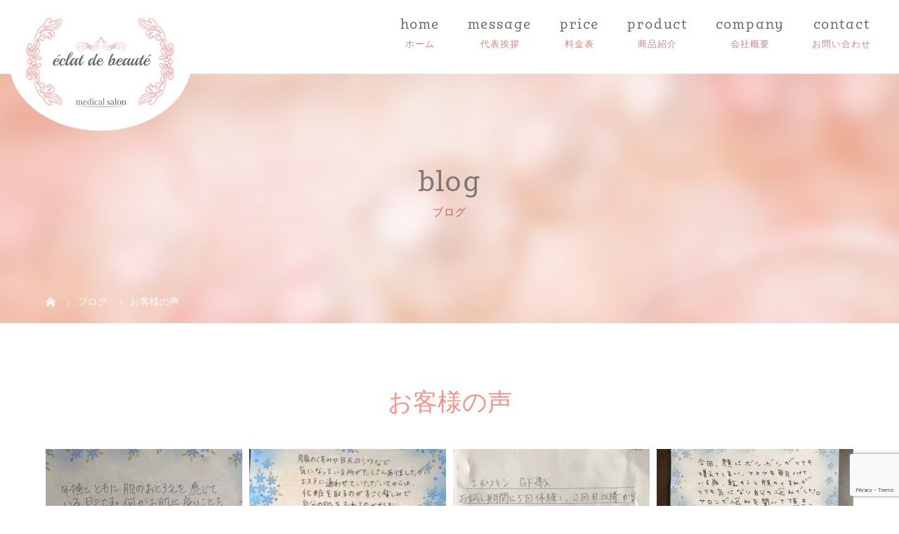

--- FILE ---
content_type: text/html; charset=UTF-8
request_url: https://eclat-de-beaute.com/category/voice/
body_size: 61998
content:
<!DOCTYPE html>
<html class="pc" dir="ltr" lang="ja" prefix="og: https://ogp.me/ns#">
<head>
<meta charset="UTF-8">
<meta name="viewport" content="width=device-width">

<!--[if lt IE 9]>
<script src="https://eclat-de-beaute.com/wp-content/themes/story_tcd041/js/html5.js"></script>
<![endif]-->

		<!-- All in One SEO 4.9.3 - aioseo.com -->
		<title>お客様の声 | eclat de beaute</title>
	<meta name="robots" content="max-image-preview:large" />
	<link rel="canonical" href="https://eclat-de-beaute.com/category/voice/" />
	<meta name="generator" content="All in One SEO (AIOSEO) 4.9.3" />

		<!-- Global site tag (gtag.js) - Google Analytics -->
<script async src="https://www.googletagmanager.com/gtag/js?id=G-PCRS3QH6R3"></script>
<script>
 window.dataLayer = window.dataLayer || [];
 function gtag(){dataLayer.push(arguments);}
 gtag('js', new Date());

 gtag('config', 'G-PCRS3QH6R3');
</script>

<meta name="google-site-verification" content="5Vxfu0Qm6HszGCaYq6IPQLYsHHc2vGXlh-o8FM3byD0" />
		<script type="application/ld+json" class="aioseo-schema">
			{"@context":"https:\/\/schema.org","@graph":[{"@type":"BreadcrumbList","@id":"https:\/\/eclat-de-beaute.com\/category\/voice\/#breadcrumblist","itemListElement":[{"@type":"ListItem","@id":"https:\/\/eclat-de-beaute.com#listItem","position":1,"name":"Home","item":"https:\/\/eclat-de-beaute.com","nextItem":{"@type":"ListItem","@id":"https:\/\/eclat-de-beaute.com\/category\/voice\/#listItem","name":"\u304a\u5ba2\u69d8\u306e\u58f0"}},{"@type":"ListItem","@id":"https:\/\/eclat-de-beaute.com\/category\/voice\/#listItem","position":2,"name":"\u304a\u5ba2\u69d8\u306e\u58f0","previousItem":{"@type":"ListItem","@id":"https:\/\/eclat-de-beaute.com#listItem","name":"Home"}}]},{"@type":"CollectionPage","@id":"https:\/\/eclat-de-beaute.com\/category\/voice\/#collectionpage","url":"https:\/\/eclat-de-beaute.com\/category\/voice\/","name":"\u304a\u5ba2\u69d8\u306e\u58f0 | eclat de beaute","inLanguage":"ja","isPartOf":{"@id":"https:\/\/eclat-de-beaute.com\/#website"},"breadcrumb":{"@id":"https:\/\/eclat-de-beaute.com\/category\/voice\/#breadcrumblist"}},{"@type":"Organization","@id":"https:\/\/eclat-de-beaute.com\/#organization","name":"medical salon eclat de beaute","description":"\u5b89\u57ce\u5e02\u306e\u30d5\u30a7\u30a4\u30b7\u30e3\u30eb\u30a8\u30b9\u30c6","url":"https:\/\/eclat-de-beaute.com\/","telephone":"+819041935654","logo":{"@type":"ImageObject","url":"https:\/\/eclat-de-beaute.com\/wp-content\/uploads\/2020\/09\/icon.png","@id":"https:\/\/eclat-de-beaute.com\/category\/voice\/#organizationLogo","width":560,"height":560},"image":{"@id":"https:\/\/eclat-de-beaute.com\/category\/voice\/#organizationLogo"}},{"@type":"WebSite","@id":"https:\/\/eclat-de-beaute.com\/#website","url":"https:\/\/eclat-de-beaute.com\/","name":"medical salon eclat de beaute","description":"\u5b89\u57ce\u5e02\u306e\u30d5\u30a7\u30a4\u30b7\u30e3\u30eb\u30a8\u30b9\u30c6","inLanguage":"ja","publisher":{"@id":"https:\/\/eclat-de-beaute.com\/#organization"}}]}
		</script>
		<!-- All in One SEO -->

<link rel='dns-prefetch' href='//www.google.com' />
<link rel='dns-prefetch' href='//s.w.org' />
<link rel="alternate" type="application/rss+xml" title="eclat de beaute &raquo; お客様の声 カテゴリーのフィード" href="https://eclat-de-beaute.com/category/voice/feed/" />
<script type="text/javascript">
window._wpemojiSettings = {"baseUrl":"https:\/\/s.w.org\/images\/core\/emoji\/13.1.0\/72x72\/","ext":".png","svgUrl":"https:\/\/s.w.org\/images\/core\/emoji\/13.1.0\/svg\/","svgExt":".svg","source":{"concatemoji":"https:\/\/eclat-de-beaute.com\/wp-includes\/js\/wp-emoji-release.min.js?ver=5.9.12"}};
/*! This file is auto-generated */
!function(e,a,t){var n,r,o,i=a.createElement("canvas"),p=i.getContext&&i.getContext("2d");function s(e,t){var a=String.fromCharCode;p.clearRect(0,0,i.width,i.height),p.fillText(a.apply(this,e),0,0);e=i.toDataURL();return p.clearRect(0,0,i.width,i.height),p.fillText(a.apply(this,t),0,0),e===i.toDataURL()}function c(e){var t=a.createElement("script");t.src=e,t.defer=t.type="text/javascript",a.getElementsByTagName("head")[0].appendChild(t)}for(o=Array("flag","emoji"),t.supports={everything:!0,everythingExceptFlag:!0},r=0;r<o.length;r++)t.supports[o[r]]=function(e){if(!p||!p.fillText)return!1;switch(p.textBaseline="top",p.font="600 32px Arial",e){case"flag":return s([127987,65039,8205,9895,65039],[127987,65039,8203,9895,65039])?!1:!s([55356,56826,55356,56819],[55356,56826,8203,55356,56819])&&!s([55356,57332,56128,56423,56128,56418,56128,56421,56128,56430,56128,56423,56128,56447],[55356,57332,8203,56128,56423,8203,56128,56418,8203,56128,56421,8203,56128,56430,8203,56128,56423,8203,56128,56447]);case"emoji":return!s([10084,65039,8205,55357,56613],[10084,65039,8203,55357,56613])}return!1}(o[r]),t.supports.everything=t.supports.everything&&t.supports[o[r]],"flag"!==o[r]&&(t.supports.everythingExceptFlag=t.supports.everythingExceptFlag&&t.supports[o[r]]);t.supports.everythingExceptFlag=t.supports.everythingExceptFlag&&!t.supports.flag,t.DOMReady=!1,t.readyCallback=function(){t.DOMReady=!0},t.supports.everything||(n=function(){t.readyCallback()},a.addEventListener?(a.addEventListener("DOMContentLoaded",n,!1),e.addEventListener("load",n,!1)):(e.attachEvent("onload",n),a.attachEvent("onreadystatechange",function(){"complete"===a.readyState&&t.readyCallback()})),(n=t.source||{}).concatemoji?c(n.concatemoji):n.wpemoji&&n.twemoji&&(c(n.twemoji),c(n.wpemoji)))}(window,document,window._wpemojiSettings);
</script>
<style type="text/css">
img.wp-smiley,
img.emoji {
	display: inline !important;
	border: none !important;
	box-shadow: none !important;
	height: 1em !important;
	width: 1em !important;
	margin: 0 0.07em !important;
	vertical-align: -0.1em !important;
	background: none !important;
	padding: 0 !important;
}
</style>
	<link rel='stylesheet' id='sbi_styles-css'  href='https://eclat-de-beaute.com/wp-content/plugins/instagram-feed/css/sbi-styles.min.css?ver=6.10.0' type='text/css' media='all' />
<link rel='stylesheet' id='wp-block-library-css'  href='https://eclat-de-beaute.com/wp-includes/css/dist/block-library/style.min.css?ver=5.9.12' type='text/css' media='all' />
<link rel='stylesheet' id='aioseo/css/src/vue/standalone/blocks/table-of-contents/global.scss-css'  href='https://eclat-de-beaute.com/wp-content/plugins/all-in-one-seo-pack/dist/Lite/assets/css/table-of-contents/global.e90f6d47.css?ver=4.9.3' type='text/css' media='all' />
<style id='global-styles-inline-css' type='text/css'>
body{--wp--preset--color--black: #000000;--wp--preset--color--cyan-bluish-gray: #abb8c3;--wp--preset--color--white: #ffffff;--wp--preset--color--pale-pink: #f78da7;--wp--preset--color--vivid-red: #cf2e2e;--wp--preset--color--luminous-vivid-orange: #ff6900;--wp--preset--color--luminous-vivid-amber: #fcb900;--wp--preset--color--light-green-cyan: #7bdcb5;--wp--preset--color--vivid-green-cyan: #00d084;--wp--preset--color--pale-cyan-blue: #8ed1fc;--wp--preset--color--vivid-cyan-blue: #0693e3;--wp--preset--color--vivid-purple: #9b51e0;--wp--preset--gradient--vivid-cyan-blue-to-vivid-purple: linear-gradient(135deg,rgba(6,147,227,1) 0%,rgb(155,81,224) 100%);--wp--preset--gradient--light-green-cyan-to-vivid-green-cyan: linear-gradient(135deg,rgb(122,220,180) 0%,rgb(0,208,130) 100%);--wp--preset--gradient--luminous-vivid-amber-to-luminous-vivid-orange: linear-gradient(135deg,rgba(252,185,0,1) 0%,rgba(255,105,0,1) 100%);--wp--preset--gradient--luminous-vivid-orange-to-vivid-red: linear-gradient(135deg,rgba(255,105,0,1) 0%,rgb(207,46,46) 100%);--wp--preset--gradient--very-light-gray-to-cyan-bluish-gray: linear-gradient(135deg,rgb(238,238,238) 0%,rgb(169,184,195) 100%);--wp--preset--gradient--cool-to-warm-spectrum: linear-gradient(135deg,rgb(74,234,220) 0%,rgb(151,120,209) 20%,rgb(207,42,186) 40%,rgb(238,44,130) 60%,rgb(251,105,98) 80%,rgb(254,248,76) 100%);--wp--preset--gradient--blush-light-purple: linear-gradient(135deg,rgb(255,206,236) 0%,rgb(152,150,240) 100%);--wp--preset--gradient--blush-bordeaux: linear-gradient(135deg,rgb(254,205,165) 0%,rgb(254,45,45) 50%,rgb(107,0,62) 100%);--wp--preset--gradient--luminous-dusk: linear-gradient(135deg,rgb(255,203,112) 0%,rgb(199,81,192) 50%,rgb(65,88,208) 100%);--wp--preset--gradient--pale-ocean: linear-gradient(135deg,rgb(255,245,203) 0%,rgb(182,227,212) 50%,rgb(51,167,181) 100%);--wp--preset--gradient--electric-grass: linear-gradient(135deg,rgb(202,248,128) 0%,rgb(113,206,126) 100%);--wp--preset--gradient--midnight: linear-gradient(135deg,rgb(2,3,129) 0%,rgb(40,116,252) 100%);--wp--preset--duotone--dark-grayscale: url('#wp-duotone-dark-grayscale');--wp--preset--duotone--grayscale: url('#wp-duotone-grayscale');--wp--preset--duotone--purple-yellow: url('#wp-duotone-purple-yellow');--wp--preset--duotone--blue-red: url('#wp-duotone-blue-red');--wp--preset--duotone--midnight: url('#wp-duotone-midnight');--wp--preset--duotone--magenta-yellow: url('#wp-duotone-magenta-yellow');--wp--preset--duotone--purple-green: url('#wp-duotone-purple-green');--wp--preset--duotone--blue-orange: url('#wp-duotone-blue-orange');--wp--preset--font-size--small: 13px;--wp--preset--font-size--medium: 20px;--wp--preset--font-size--large: 36px;--wp--preset--font-size--x-large: 42px;}.has-black-color{color: var(--wp--preset--color--black) !important;}.has-cyan-bluish-gray-color{color: var(--wp--preset--color--cyan-bluish-gray) !important;}.has-white-color{color: var(--wp--preset--color--white) !important;}.has-pale-pink-color{color: var(--wp--preset--color--pale-pink) !important;}.has-vivid-red-color{color: var(--wp--preset--color--vivid-red) !important;}.has-luminous-vivid-orange-color{color: var(--wp--preset--color--luminous-vivid-orange) !important;}.has-luminous-vivid-amber-color{color: var(--wp--preset--color--luminous-vivid-amber) !important;}.has-light-green-cyan-color{color: var(--wp--preset--color--light-green-cyan) !important;}.has-vivid-green-cyan-color{color: var(--wp--preset--color--vivid-green-cyan) !important;}.has-pale-cyan-blue-color{color: var(--wp--preset--color--pale-cyan-blue) !important;}.has-vivid-cyan-blue-color{color: var(--wp--preset--color--vivid-cyan-blue) !important;}.has-vivid-purple-color{color: var(--wp--preset--color--vivid-purple) !important;}.has-black-background-color{background-color: var(--wp--preset--color--black) !important;}.has-cyan-bluish-gray-background-color{background-color: var(--wp--preset--color--cyan-bluish-gray) !important;}.has-white-background-color{background-color: var(--wp--preset--color--white) !important;}.has-pale-pink-background-color{background-color: var(--wp--preset--color--pale-pink) !important;}.has-vivid-red-background-color{background-color: var(--wp--preset--color--vivid-red) !important;}.has-luminous-vivid-orange-background-color{background-color: var(--wp--preset--color--luminous-vivid-orange) !important;}.has-luminous-vivid-amber-background-color{background-color: var(--wp--preset--color--luminous-vivid-amber) !important;}.has-light-green-cyan-background-color{background-color: var(--wp--preset--color--light-green-cyan) !important;}.has-vivid-green-cyan-background-color{background-color: var(--wp--preset--color--vivid-green-cyan) !important;}.has-pale-cyan-blue-background-color{background-color: var(--wp--preset--color--pale-cyan-blue) !important;}.has-vivid-cyan-blue-background-color{background-color: var(--wp--preset--color--vivid-cyan-blue) !important;}.has-vivid-purple-background-color{background-color: var(--wp--preset--color--vivid-purple) !important;}.has-black-border-color{border-color: var(--wp--preset--color--black) !important;}.has-cyan-bluish-gray-border-color{border-color: var(--wp--preset--color--cyan-bluish-gray) !important;}.has-white-border-color{border-color: var(--wp--preset--color--white) !important;}.has-pale-pink-border-color{border-color: var(--wp--preset--color--pale-pink) !important;}.has-vivid-red-border-color{border-color: var(--wp--preset--color--vivid-red) !important;}.has-luminous-vivid-orange-border-color{border-color: var(--wp--preset--color--luminous-vivid-orange) !important;}.has-luminous-vivid-amber-border-color{border-color: var(--wp--preset--color--luminous-vivid-amber) !important;}.has-light-green-cyan-border-color{border-color: var(--wp--preset--color--light-green-cyan) !important;}.has-vivid-green-cyan-border-color{border-color: var(--wp--preset--color--vivid-green-cyan) !important;}.has-pale-cyan-blue-border-color{border-color: var(--wp--preset--color--pale-cyan-blue) !important;}.has-vivid-cyan-blue-border-color{border-color: var(--wp--preset--color--vivid-cyan-blue) !important;}.has-vivid-purple-border-color{border-color: var(--wp--preset--color--vivid-purple) !important;}.has-vivid-cyan-blue-to-vivid-purple-gradient-background{background: var(--wp--preset--gradient--vivid-cyan-blue-to-vivid-purple) !important;}.has-light-green-cyan-to-vivid-green-cyan-gradient-background{background: var(--wp--preset--gradient--light-green-cyan-to-vivid-green-cyan) !important;}.has-luminous-vivid-amber-to-luminous-vivid-orange-gradient-background{background: var(--wp--preset--gradient--luminous-vivid-amber-to-luminous-vivid-orange) !important;}.has-luminous-vivid-orange-to-vivid-red-gradient-background{background: var(--wp--preset--gradient--luminous-vivid-orange-to-vivid-red) !important;}.has-very-light-gray-to-cyan-bluish-gray-gradient-background{background: var(--wp--preset--gradient--very-light-gray-to-cyan-bluish-gray) !important;}.has-cool-to-warm-spectrum-gradient-background{background: var(--wp--preset--gradient--cool-to-warm-spectrum) !important;}.has-blush-light-purple-gradient-background{background: var(--wp--preset--gradient--blush-light-purple) !important;}.has-blush-bordeaux-gradient-background{background: var(--wp--preset--gradient--blush-bordeaux) !important;}.has-luminous-dusk-gradient-background{background: var(--wp--preset--gradient--luminous-dusk) !important;}.has-pale-ocean-gradient-background{background: var(--wp--preset--gradient--pale-ocean) !important;}.has-electric-grass-gradient-background{background: var(--wp--preset--gradient--electric-grass) !important;}.has-midnight-gradient-background{background: var(--wp--preset--gradient--midnight) !important;}.has-small-font-size{font-size: var(--wp--preset--font-size--small) !important;}.has-medium-font-size{font-size: var(--wp--preset--font-size--medium) !important;}.has-large-font-size{font-size: var(--wp--preset--font-size--large) !important;}.has-x-large-font-size{font-size: var(--wp--preset--font-size--x-large) !important;}
</style>
<link rel='stylesheet' id='contact-form-7-css'  href='https://eclat-de-beaute.com/wp-content/plugins/contact-form-7/includes/css/styles.css?ver=5.6.4' type='text/css' media='all' />
<link rel='stylesheet' id='wpsbc-style-css'  href='https://eclat-de-beaute.com/wp-content/plugins/wp-simple-booking-calendar/assets/css/style-front-end.min.css?ver=2.0.8.1' type='text/css' media='all' />
<link rel='stylesheet' id='dashicons-css'  href='https://eclat-de-beaute.com/wp-includes/css/dashicons.min.css?ver=5.9.12' type='text/css' media='all' />
<link rel='stylesheet' id='story-slick-css'  href='https://eclat-de-beaute.com/wp-content/themes/story_tcd041/css/slick.css?ver=5.9.12' type='text/css' media='all' />
<link rel='stylesheet' id='story-slick-theme-css'  href='https://eclat-de-beaute.com/wp-content/themes/story_tcd041/css/slick-theme.css?ver=5.9.12' type='text/css' media='all' />
<link rel='stylesheet' id='story-style-css'  href='https://eclat-de-beaute.com/wp-content/themes/story_tcd041/style.css?ver=1.7' type='text/css' media='all' />
<link rel='stylesheet' id='story-responsive-css'  href='https://eclat-de-beaute.com/wp-content/themes/story_tcd041/responsive.css?ver=1.7' type='text/css' media='all' />
<link rel='stylesheet' id='story-footer-bar-css'  href='https://eclat-de-beaute.com/wp-content/themes/story_tcd041/css/footer-bar.css?ver=1.7' type='text/css' media='all' />
<script type='text/javascript' src='https://eclat-de-beaute.com/wp-includes/js/jquery/jquery.min.js?ver=3.6.0' id='jquery-core-js'></script>
<script type='text/javascript' src='https://eclat-de-beaute.com/wp-includes/js/jquery/jquery-migrate.min.js?ver=3.3.2' id='jquery-migrate-js'></script>
<script type='text/javascript' src='https://eclat-de-beaute.com/wp-content/themes/story_tcd041/js/slick.min.js?ver=1.7' id='story-slick-js'></script>
<script type='text/javascript' src='https://eclat-de-beaute.com/wp-content/themes/story_tcd041/js/functions.js?ver=1.7' id='story-script-js'></script>
<script type='text/javascript' src='https://eclat-de-beaute.com/wp-content/themes/story_tcd041/js/responsive.js?ver=1.7' id='story-responsive-js'></script>
<link rel="https://api.w.org/" href="https://eclat-de-beaute.com/wp-json/" /><link rel="alternate" type="application/json" href="https://eclat-de-beaute.com/wp-json/wp/v2/categories/4" /><link rel="EditURI" type="application/rsd+xml" title="RSD" href="https://eclat-de-beaute.com/xmlrpc.php?rsd" />
<link rel="wlwmanifest" type="application/wlwmanifest+xml" href="https://eclat-de-beaute.com/wp-includes/wlwmanifest.xml" /> 
<meta name="generator" content="WordPress 5.9.12" />
<noscript><style>.lazyload[data-src]{display:none !important;}</style></noscript><style>.lazyload{background-image:none !important;}.lazyload:before{background-image:none !important;}</style><link rel="icon" href="https://eclat-de-beaute.com/wp-content/uploads/2020/09/cropped-icon-32x32.png" sizes="32x32" />
<link rel="icon" href="https://eclat-de-beaute.com/wp-content/uploads/2020/09/cropped-icon-192x192.png" sizes="192x192" />
<link rel="apple-touch-icon" href="https://eclat-de-beaute.com/wp-content/uploads/2020/09/cropped-icon-180x180.png" />
<meta name="msapplication-TileImage" content="https://eclat-de-beaute.com/wp-content/uploads/2020/09/cropped-icon-270x270.png" />
<style>
.content02-button:hover, .button a:hover, .global-nav .sub-menu a:hover, .content02-button:hover, .footer-bar01, .copyright, .nav-links02-previous a, .nav-links02-next a, .pagetop a, #submit_comment:hover, .page-links a:hover, .page-links > span, .pw_form input[type="submit"]:hover, .post-password-form input[type="submit"]:hover { 
	background: #F4938B; 
}
.pb_slider .slick-prev:active, .pb_slider .slick-prev:focus, .pb_slider .slick-prev:hover {
	background: #F4938B url(https://eclat-de-beaute.com/wp-content/themes/story_tcd041/pagebuilder/assets/img/slider_arrow1.png) no-repeat 23px; 
}
.pb_slider .slick-next:active, .pb_slider .slick-next:focus, .pb_slider .slick-next:hover {
	background: #F4938B url(https://eclat-de-beaute.com/wp-content/themes/story_tcd041/pagebuilder/assets/img/slider_arrow2.png) no-repeat 25px 23px; 
}
#comment_textarea textarea:focus, #guest_info input:focus, #comment_textarea textarea:focus { 
	border: 1px solid #F4938B; 
}
.archive-title, .article01-title a, .article02-title a, .article03-title, .article03-category-item:hover, .article05-category-item:hover, .article04-title, .article05-title, .article06-title, .article06-category-item:hover, .column-layout01-title, .column-layout01-title, .column-layout02-title, .column-layout03-title, .column-layout04-title, .column-layout05-title, .column-layout02-title, .column-layout03-title, .column-layout04-title, .column-layout05-title, .content01-title, .content02-button, .content03-title, .content04-title, .footer-gallery-title, .global-nav a:hover,  .global-nav .current-menu-item > a, .headline-primary, .nav-links01-previous a:hover, .nav-links01-next a:hover, .post-title, .styled-post-list1-title:hover, .top-slider-content-inner:after, .breadcrumb a:hover, .article07-title, .post-category a:hover, .post-meta-box a:hover, .post-content a, .color_headline {
color: #F4938B;
}
.content02, .gallery01 .slick-arrow:hover, .global-nav .sub-menu a, .headline-bar, .nav-links02-next a:hover, .nav-links02-previous a:hover, .pagetop a:hover, .top-slider-nav li.active a, .top-slider-nav li:hover a {
background: #FFE4E1;
}
.social-nav-item a:hover:before {
color: #FFE4E1;
}
.article01-title a:hover, .article02-title a:hover, .article03 a:hover .article03-title, .article04 a:hover .article04-title, .article07 a:hover .article07-title, .post-content a:hover, .headline-link:hover {
	color: #E39A9A;
}
@media only screen and (max-width: 991px) {
	.copyright {
		background: #F4938B;
	}
}
@media only screen and (max-width: 1200px) {
	.global-nav a, .global-nav a:hover {
		background: #FFE4E1;
	}
	.global-nav .sub-menu a {
		background: #F4938B;
	}
}
.headline-font-type {
font-family: "Times New Roman", "游明朝", "Yu Mincho", "游明朝体", "YuMincho", "ヒラギノ明朝 Pro W3", "Hiragino Mincho Pro", "HiraMinProN-W3", "HGS明朝E", "ＭＳ Ｐ明朝", "MS PMincho", serif; font-weight: 500;
}
a:hover .thumbnail01 img, .thumbnail01 img:hover {
	-moz-transform: scale(1.2); -ms-transform: scale(1.2); -o-transform: scale(1.2); -webkit-transform: scale(1.2); transform: scale(1.2); }
.global-nav > ul > li > a {
color: #666666;
}
.article06 a:hover:before {
background: rgba(255, 255, 255, 0.9);
}
.footer-nav-wrapper:before {
background-color: rgba(159, 136, 110, 0.8);
}
</style>
    
<!--スマホ 電話番号リンク-->
<script type="text/javascript">
  function smtel(telno){
    if((navigator.userAgent.indexOf('iPhone') > 0 && navigator.userAgent.indexOf('iPod') == -1) || navigator.userAgent.indexOf('Android') > 0 && navigator.userAgent.indexOf('Mobile') > 0){
        document.write('<a class="tel-link" href="tel:'+telno+'">'+telno+'</a>');
        }else{
        document.write('<span class="tel-link">'+telno+'</span>');
    }
}
</script>
<!--スマホ 電話番号リンク END-->
<!--font-awesome-->
<link href="https://use.fontawesome.com/releases/v5.6.1/css/all.css" rel="stylesheet">
<!--font-awesomeここまで-->	
<!--オリジナルCSS-->
<link rel="stylesheet" type="text/css" href="https://eclat-de-beaute.com/wp-content/themes/story_tcd041/original.css?ver=230623">
<!--オリジナルCSS END-->

<!-- ファビコン -->
<link rel="icon" href="https://eclat-de-beaute.com/wp-content/themes/story_tcd041/img/favicon.ico">
 
<!-- スマホ用アイコン -->
<link rel="apple-touch-icon" sizes="180x180" href="https://eclat-de-beaute.com/wp-content/themes/story_tcd041/img/icon.png">

<!-- GoogleFont -->
<link href="https://fonts.googleapis.com/css2?family=Playball&display=swap" rel="stylesheet">

<!-- GoogleFont END -->
<!-- typekit -->
<link rel="stylesheet" href="https://use.typekit.net/xly5gpi.css">
<!-- typekit END -->
</head>
<body class="archive category category-voice category-4 font-type2">
<header class="header">
	<div class="header-bar header-bar-fixed" style="background-color: #FFFFFF; color: #666666;">
		<div class="header-bar-inner inner">
			<div class="logo logo-image"><a href="https://eclat-de-beaute.com/" data-label="eclat de beaute"><img class="h_logo lazyload" src="[data-uri]" alt="eclat de beaute" data-src="https://eclat-de-beaute.com/wp-content/uploads/2020/09/logoen0.png" decoding="async" data-eio-rwidth="1368" data-eio-rheight="1046"><noscript><img class="h_logo" src="https://eclat-de-beaute.com/wp-content/uploads/2020/09/logoen0.png" alt="eclat de beaute" data-eio="l"></noscript></a></div>
			<a href="#" id="global-nav-button" class="global-nav-button"></a>
			<nav id="global-nav" class="global-nav"><ul id="menu-%e3%82%b0%e3%83%ad%e3%83%bc%e3%83%90%e3%83%ab%e3%83%a1%e3%83%8b%e3%83%a5%e3%83%bc" class="menu"><li id="menu-item-19" class="global-menu-1 menu-item menu-item-type-post_type menu-item-object-page menu-item-home current-menu-ancestor current-menu-parent current_page_parent current_page_ancestor menu-item-has-children menu-item-19"><a href="https://eclat-de-beaute.com/"><span></span>home</a>
<ul class="sub-menu">
	<li id="menu-item-124" class="menu-item menu-item-type-custom menu-item-object-custom menu-item-124"><a href="https://eclat-de-beaute.com/category/news/"><span></span>news</a></li>
	<li id="menu-item-122" class="menu-item menu-item-type-custom menu-item-object-custom current-menu-item menu-item-122"><a href="https://eclat-de-beaute.com/category/voice/" aria-current="page"><span></span>voice</a></li>
	<li id="menu-item-123" class="menu-item menu-item-type-custom menu-item-object-custom menu-item-123"><a href="https://eclat-de-beaute.com/news/"><span></span>BeforeAfter</a></li>
</ul>
</li>
<li id="menu-item-22" class="global-menu-2 menu-item menu-item-type-post_type menu-item-object-page menu-item-22"><a href="https://eclat-de-beaute.com/aisatsu/"><span></span>message</a></li>
<li id="menu-item-24" class="global-menu-3 menu-item menu-item-type-post_type menu-item-object-page menu-item-24"><a href="https://eclat-de-beaute.com/price/"><span></span>price</a></li>
<li id="menu-item-35" class="global-menu-4 menu-item menu-item-type-post_type menu-item-object-page menu-item-35"><a href="https://eclat-de-beaute.com/item/"><span></span>product</a></li>
<li id="menu-item-23" class="global-menu-5 menu-item menu-item-type-post_type menu-item-object-page menu-item-23"><a href="https://eclat-de-beaute.com/company/"><span></span>company</a></li>
<li id="menu-item-20" class="global-menu-6 menu-item menu-item-type-post_type menu-item-object-page menu-item-has-children menu-item-20"><a href="https://eclat-de-beaute.com/contact/"><span></span>contact</a>
<ul class="sub-menu">
	<li id="menu-item-136" class="global-menu-7 menu-item menu-item-type-post_type menu-item-object-page menu-item-136"><a href="https://eclat-de-beaute.com/cancel/"><span></span>cancel</a></li>
</ul>
</li>
</ul></nav>		</div>
	</div>
	<div class="signage lazyload" style="" data-back="https://eclat-de-beaute.com/wp-content/uploads/2020/09/ic-message.png">
		<div class="signage-content" style="text-shadow: 2px 2px 2px #888888">
			<h1 class="signage-title headline-font-type" style="color: #FFFFFF; font-size: 50px;">blog</h1>
			<p class="signage-title-sub" style="color: #FFFFFF; font-size: 16px;">ブログ</p>
		</div>
	</div>
	<div class="breadcrumb-wrapper">
		<ul class="breadcrumb inner" itemscope itemtype="http://schema.org/BreadcrumbList">
			<li class="home" itemprop="itemListElement" itemscope itemtype="http://schema.org/ListItem">
				<a href="https://eclat-de-beaute.com/" itemprop="item">
					<span itemprop="name">HOME</span>
				</a>
				<meta itemprop="position" content="1" />
			</li>
						<li itemprop="itemListElement" itemscope itemtype="http://schema.org/ListItem">
				<a href="https://eclat-de-beaute.com" itemscope itemtype="http://schema.org/Thing" itemprop="item">
					<span itemprop="name">ブログ</span>
				</a>
				<meta itemprop="position" content="2" />
			</li>
						<li>お客様の声</li>
					</ul>
	</div>
</header>
<div class="main">
	<div class="clearfix inner">
		<div class="archive-header">
			<h2 class="archive-title headline-font-type" style="font-size: 42px;">お客様の声</h2>
			<div class="archive-text"></div>

		</div>
		<div id="infinitescroll" class="flex flex-wrap flex-auto">
			<article class="article03" style="opacity: 0;">
				<a class="flex flex-column" href="https://eclat-de-beaute.com/%e3%80%90gf%e5%b0%8e%e5%85%a5%e3%82%b3%e3%83%bc%e3%82%b9%e3%80%91%e3%80%9c%e6%97%a5%e3%80%85%e3%81%ae%e3%83%a1%e3%83%b3%e3%83%86%e3%83%8a%e3%83%b3%e3%82%b9%e3%81%ab%e3%80%9c/">
					<div class="article03-thumbnail thumbnail01">
<img width="280" height="280" src="[data-uri]" class="attachment-size1 size-size1 wp-post-image lazyload" alt=""   data-src="https://eclat-de-beaute.com/wp-content/uploads/2021/02/IMG_6098-280x280.jpg" decoding="async" data-srcset="https://eclat-de-beaute.com/wp-content/uploads/2021/02/IMG_6098-280x280.jpg 280w, https://eclat-de-beaute.com/wp-content/uploads/2021/02/IMG_6098-150x150.jpg 150w, https://eclat-de-beaute.com/wp-content/uploads/2021/02/IMG_6098-300x300.jpg 300w, https://eclat-de-beaute.com/wp-content/uploads/2021/02/IMG_6098-120x120.jpg 120w" data-sizes="auto" data-eio-rwidth="280" data-eio-rheight="280" /><noscript><img width="280" height="280" src="https://eclat-de-beaute.com/wp-content/uploads/2021/02/IMG_6098-280x280.jpg" class="attachment-size1 size-size1 wp-post-image" alt="" srcset="https://eclat-de-beaute.com/wp-content/uploads/2021/02/IMG_6098-280x280.jpg 280w, https://eclat-de-beaute.com/wp-content/uploads/2021/02/IMG_6098-150x150.jpg 150w, https://eclat-de-beaute.com/wp-content/uploads/2021/02/IMG_6098-300x300.jpg 300w, https://eclat-de-beaute.com/wp-content/uploads/2021/02/IMG_6098-120x120.jpg 120w" sizes="(max-width: 280px) 100vw, 280px" data-eio="l" /></noscript>					</div>
					<div class="article03-content flex flex-auto flex-column">
						<h2 class="article03-title headline-font-type">【GF導入コース】〜日々のメンテナンスに〜</h2>
						<p class="article03-meta">
							<time class="article03-date" datetime="2021-02-14">2021.02.14</time><span class="article03-category"><span class="article03-category-item" data-url="https://eclat-de-beaute.com/category/voice/">お客様の声</span></span>						</p>
					</div>
				</a>
			</article>
			<article class="article03" style="opacity: 0;">
				<a class="flex flex-column" href="https://eclat-de-beaute.com/customer_voice/">
					<div class="article03-thumbnail thumbnail01">
<img width="280" height="280" src="[data-uri]" class="attachment-size1 size-size1 wp-post-image lazyload" alt="" loading="lazy"   data-src="https://eclat-de-beaute.com/wp-content/uploads/2020/11/声１-280x280.jpg" decoding="async" data-srcset="https://eclat-de-beaute.com/wp-content/uploads/2020/11/声１-280x280.jpg 280w, https://eclat-de-beaute.com/wp-content/uploads/2020/11/声１-300x300.jpg 300w, https://eclat-de-beaute.com/wp-content/uploads/2020/11/声１-150x150.jpg 150w, https://eclat-de-beaute.com/wp-content/uploads/2020/11/声１-768x768.jpg 768w, https://eclat-de-beaute.com/wp-content/uploads/2020/11/声１-120x120.jpg 120w, https://eclat-de-beaute.com/wp-content/uploads/2020/11/声１.jpg 949w" data-sizes="auto" data-eio-rwidth="280" data-eio-rheight="280" /><noscript><img width="280" height="280" src="https://eclat-de-beaute.com/wp-content/uploads/2020/11/声１-280x280.jpg" class="attachment-size1 size-size1 wp-post-image" alt="" loading="lazy" srcset="https://eclat-de-beaute.com/wp-content/uploads/2020/11/声１-280x280.jpg 280w, https://eclat-de-beaute.com/wp-content/uploads/2020/11/声１-300x300.jpg 300w, https://eclat-de-beaute.com/wp-content/uploads/2020/11/声１-150x150.jpg 150w, https://eclat-de-beaute.com/wp-content/uploads/2020/11/声１-768x768.jpg 768w, https://eclat-de-beaute.com/wp-content/uploads/2020/11/声１-120x120.jpg 120w, https://eclat-de-beaute.com/wp-content/uploads/2020/11/声１.jpg 949w" sizes="(max-width: 280px) 100vw, 280px" data-eio="l" /></noscript>					</div>
					<div class="article03-content flex flex-auto flex-column">
						<h2 class="article03-title headline-font-type">【GF導入コース】「肌がやわらかくなってる！」</h2>
						<p class="article03-meta">
							<time class="article03-date" datetime="2020-11-26">2020.11.26</time><span class="article03-category"><span class="article03-category-item" data-url="https://eclat-de-beaute.com/category/voice/">お客様の声</span></span>						</p>
					</div>
				</a>
			</article>
			<article class="article03" style="opacity: 0;">
				<a class="flex flex-column" href="https://eclat-de-beaute.com/customer_voice1/">
					<div class="article03-thumbnail thumbnail01">
<img width="280" height="280" src="[data-uri]" class="attachment-size1 size-size1 wp-post-image lazyload" alt="" loading="lazy"   data-src="https://eclat-de-beaute.com/wp-content/uploads/2020/11/声２-280x280.jpg" decoding="async" data-srcset="https://eclat-de-beaute.com/wp-content/uploads/2020/11/声２-280x280.jpg 280w, https://eclat-de-beaute.com/wp-content/uploads/2020/11/声２-300x300.jpg 300w, https://eclat-de-beaute.com/wp-content/uploads/2020/11/声２-1022x1024.jpg 1022w, https://eclat-de-beaute.com/wp-content/uploads/2020/11/声２-150x150.jpg 150w, https://eclat-de-beaute.com/wp-content/uploads/2020/11/声２-768x769.jpg 768w, https://eclat-de-beaute.com/wp-content/uploads/2020/11/声２-120x120.jpg 120w, https://eclat-de-beaute.com/wp-content/uploads/2020/11/声２.jpg 1278w" data-sizes="auto" data-eio-rwidth="280" data-eio-rheight="280" /><noscript><img width="280" height="280" src="https://eclat-de-beaute.com/wp-content/uploads/2020/11/声２-280x280.jpg" class="attachment-size1 size-size1 wp-post-image" alt="" loading="lazy" srcset="https://eclat-de-beaute.com/wp-content/uploads/2020/11/声２-280x280.jpg 280w, https://eclat-de-beaute.com/wp-content/uploads/2020/11/声２-300x300.jpg 300w, https://eclat-de-beaute.com/wp-content/uploads/2020/11/声２-1022x1024.jpg 1022w, https://eclat-de-beaute.com/wp-content/uploads/2020/11/声２-150x150.jpg 150w, https://eclat-de-beaute.com/wp-content/uploads/2020/11/声２-768x769.jpg 768w, https://eclat-de-beaute.com/wp-content/uploads/2020/11/声２-120x120.jpg 120w, https://eclat-de-beaute.com/wp-content/uploads/2020/11/声２.jpg 1278w" sizes="(max-width: 280px) 100vw, 280px" data-eio="l" /></noscript>					</div>
					<div class="article03-content flex flex-auto flex-column">
						<h2 class="article03-title headline-font-type">【GF導入コース】「月に1度の自分へのご褒美です！...</h2>
						<p class="article03-meta">
							<time class="article03-date" datetime="2020-11-26">2020.11.26</time><span class="article03-category"><span class="article03-category-item" data-url="https://eclat-de-beaute.com/category/voice/">お客様の声</span></span>						</p>
					</div>
				</a>
			</article>
			<article class="article03" style="opacity: 0;">
				<a class="flex flex-column" href="https://eclat-de-beaute.com/customer_voice2/">
					<div class="article03-thumbnail thumbnail01">
<img width="280" height="280" src="[data-uri]" class="attachment-size1 size-size1 wp-post-image lazyload" alt="" loading="lazy"   data-src="https://eclat-de-beaute.com/wp-content/uploads/2020/11/声３-280x280.jpg" decoding="async" data-srcset="https://eclat-de-beaute.com/wp-content/uploads/2020/11/声３-280x280.jpg 280w, https://eclat-de-beaute.com/wp-content/uploads/2020/11/声３-300x300.jpg 300w, https://eclat-de-beaute.com/wp-content/uploads/2020/11/声３-1024x1024.jpg 1024w, https://eclat-de-beaute.com/wp-content/uploads/2020/11/声３-150x150.jpg 150w, https://eclat-de-beaute.com/wp-content/uploads/2020/11/声３-768x768.jpg 768w, https://eclat-de-beaute.com/wp-content/uploads/2020/11/声３-120x120.jpg 120w, https://eclat-de-beaute.com/wp-content/uploads/2020/11/声３.jpg 1280w" data-sizes="auto" data-eio-rwidth="280" data-eio-rheight="280" /><noscript><img width="280" height="280" src="https://eclat-de-beaute.com/wp-content/uploads/2020/11/声３-280x280.jpg" class="attachment-size1 size-size1 wp-post-image" alt="" loading="lazy" srcset="https://eclat-de-beaute.com/wp-content/uploads/2020/11/声３-280x280.jpg 280w, https://eclat-de-beaute.com/wp-content/uploads/2020/11/声３-300x300.jpg 300w, https://eclat-de-beaute.com/wp-content/uploads/2020/11/声３-1024x1024.jpg 1024w, https://eclat-de-beaute.com/wp-content/uploads/2020/11/声３-150x150.jpg 150w, https://eclat-de-beaute.com/wp-content/uploads/2020/11/声３-768x768.jpg 768w, https://eclat-de-beaute.com/wp-content/uploads/2020/11/声３-120x120.jpg 120w, https://eclat-de-beaute.com/wp-content/uploads/2020/11/声３.jpg 1280w" sizes="(max-width: 280px) 100vw, 280px" data-eio="l" /></noscript>					</div>
					<div class="article03-content flex flex-auto flex-column">
						<h2 class="article03-title headline-font-type">【スタンダードコース】「今では化粧ののりがいいです...</h2>
						<p class="article03-meta">
							<time class="article03-date" datetime="2020-11-26">2020.11.26</time><span class="article03-category"><span class="article03-category-item" data-url="https://eclat-de-beaute.com/category/voice/">お客様の声</span></span>						</p>
					</div>
				</a>
			</article>
		</div>
	</div>
</div>
<footer class="footer">
	<!--<section id="instagram_feed">
    <h2 class="instagram_title">Instagram</h2>
    <div id="Instagram_box"></div>
  </section>-->
	<div class="insta-box-m">
  		<a href="https://www.instagram.com/eclat_de.beaute/" rel="noopener noreferrer" target="_blank">
    	<img src="[data-uri]" data-src="https://eclat-de-beaute.com/wp-content/uploads/2021/03/sna_insta.png" decoding="async" class="lazyload" data-eio-rwidth="400" data-eio-rheight="85"><noscript><img src="https://eclat-de-beaute.com/wp-content/uploads/2021/03/sna_insta.png" data-eio="l"></noscript>
  	</a>
	</div>
	<!--<section class="footer_map01">
	<iframe style="border: 0;" tabindex="0"  width="100%" height="350" frameborder="0" allowfullscreen="allowfullscreen" aria-hidden="false" data-src="https://www.google.com/maps/embed?pb=!1m14!1m8!1m3!1d6540.320898597242!2d137.058277!3d34.952587!3m2!1i1024!2i768!4f13.1!3m3!1m2!1s0x0%3A0xd56d9ff5612808e!2zbWVkaWNhbCBzYWxvbiDDqWNsYXQgZGUgYmVhdXTDqSDogozos6rmlLnlloTlsILploDlupc!5e0!3m2!1sja!2sjp!4v1599355648829!5m2!1sja!2sjp" class="lazyload"></iframe>
	</section>-->
	
	<section class="footer-gallery">
		<h2 class="footer-gallery-title headline-font-type" style="font-size: 40px;"></h2>
		<div class="footer-gallery-slider">
			
		</div>	
	</section>
	<div class="footer-content inner">
		<div class="footer-logo footer-logo-image"><a href="https://eclat-de-beaute.com/"><img class="f_logo lazyload" src="[data-uri]" alt="eclat de beaute" data-src="https://eclat-de-beaute.com/wp-content/uploads/2020/09/logoen0.png" decoding="async" data-eio-rwidth="1368" data-eio-rheight="1046"><noscript><img class="f_logo" src="https://eclat-de-beaute.com/wp-content/uploads/2020/09/logoen0.png" alt="eclat de beaute" data-eio="l"></noscript></a></div>
		<p class="align1"></p>
<!-- お問い合わせ -->
<div class="footer_about_inner">
<p class="footer_time">
〒446-0052<br>愛知県安城市福釜町中根8-10<!--愛知県安城市福釜町砂渡30−１--><br>【受付時間】9時～18時 / 不定休</p>
<!--<p class="footer_time">※施術中は電話に出ることができませんので留守電へ<br>①お名前②お問い合わせ内容を入れて頂けたら折り返しお電話致します。</p>-->
<p class="footer_time">※電話番号はご予約確定後にお知らせいたします。</p>
<!--<address class="footer_tel"><span class="footer_tel_sab">Tel:</span><script type="text/javascript">smtel('090-4193-5654');</script></address>-->
<a class="footer_link base_bg" href="https://eclat-de-beaute.com/contact/">Mail</a>
<a class="footer_link hotpepper_bg" href="https://beauty.hotpepper.jp/CSP/kr/reserve/?storeId=H000612406&ch=5&vos=cpshbkprocap0140516001" target="_blank">ホットペッパーからご予約</a>
<a class="footer_link line_bg" href="https://line.me/R/ti/p/%40mgp3305n" target="_blank" rel="noopener noreferrer">shopping＆エステ予約</a>
<div class="footer_calendar">
<h2 class="calendar-h2">定休日のお知らせ</h2>
 <div class="wpsbc-container wpsbc-calendar-1" data-id="1" data-show_title="0" data-show_legend="0" data-legend_position="side" data-show_button_navigation="1" data-current_year="2026" data-current_month="1" data-language="ja" data-min_width="200" data-max_width="380" ><div class="wpsbc-calendars-wrapper "><div class="wpsbc-calendars"><div class="wpsbc-calendar"><div class="wpsbc-calendar-header wpsbc-heading"><div class="wpsbc-calendar-header-navigation"><a href="#" class="wpsbc-prev"><span class="wpsbc-arrow"></span></a><div class="wpsbc-select-container"><select><option value="1760486400" >10月 2025</option><option value="1763164800" >11月 2025</option><option value="1765756800" >12月 2025</option><option value="1768435200"  selected='selected'>1月 2026</option><option value="1771113600" >2月 2026</option><option value="1773532800" >3月 2026</option><option value="1776211200" >4月 2026</option><option value="1778803200" >5月 2026</option><option value="1781481600" >6月 2026</option><option value="1784073600" >7月 2026</option><option value="1786752000" >8月 2026</option><option value="1789430400" >9月 2026</option><option value="1792022400" >10月 2026</option><option value="1794700800" >11月 2026</option><option value="1797292800" >12月 2026</option><option value="1799971200" >1月 2027</option></select></div><a href="#" class="wpsbc-next"><span class="wpsbc-arrow"></span></a></div></div><div class="wpsbc-calendar-wrapper"><table><thead><tr><th>月</th><th>火</th><th>水</th><th>木</th><th>金</th><th>土</th><th>日</th></tr></thead><tbody><tr><td><div class="wpsbc-date  wpsbc-gap" ><div class="wpsbc-date-inner"></div></div></td><td><div class="wpsbc-date  wpsbc-gap" ><div class="wpsbc-date-inner"></div></div></td><td><div class="wpsbc-date  wpsbc-gap" ><div class="wpsbc-date-inner"></div></div></td><td><div class="wpsbc-date wpsbc-legend-item-1 " data-year="2026" data-month="1" data-day="1"><div class="wpsbc-legend-item-icon wpsbc-legend-item-icon-1" data-type="single"><div class="wpsbc-legend-item-icon-color" ></div><div class="wpsbc-legend-item-icon-color" ></div></div><div class="wpsbc-date-inner"><span class="wpsbc-date-number">1</span></div></div></td><td><div class="wpsbc-date wpsbc-legend-item-1 " data-year="2026" data-month="1" data-day="2"><div class="wpsbc-legend-item-icon wpsbc-legend-item-icon-1" data-type="single"><div class="wpsbc-legend-item-icon-color" ></div><div class="wpsbc-legend-item-icon-color" ></div></div><div class="wpsbc-date-inner"><span class="wpsbc-date-number">2</span></div></div></td><td><div class="wpsbc-date wpsbc-legend-item-1 " data-year="2026" data-month="1" data-day="3"><div class="wpsbc-legend-item-icon wpsbc-legend-item-icon-1" data-type="single"><div class="wpsbc-legend-item-icon-color" ></div><div class="wpsbc-legend-item-icon-color" ></div></div><div class="wpsbc-date-inner"><span class="wpsbc-date-number">3</span></div></div></td><td><div class="wpsbc-date wpsbc-legend-item-1 " data-year="2026" data-month="1" data-day="4"><div class="wpsbc-legend-item-icon wpsbc-legend-item-icon-1" data-type="single"><div class="wpsbc-legend-item-icon-color" ></div><div class="wpsbc-legend-item-icon-color" ></div></div><div class="wpsbc-date-inner"><span class="wpsbc-date-number">4</span></div></div></td></tr><tr><td><div class="wpsbc-date wpsbc-legend-item-1 " data-year="2026" data-month="1" data-day="5"><div class="wpsbc-legend-item-icon wpsbc-legend-item-icon-1" data-type="single"><div class="wpsbc-legend-item-icon-color" ></div><div class="wpsbc-legend-item-icon-color" ></div></div><div class="wpsbc-date-inner"><span class="wpsbc-date-number">5</span></div></div></td><td><div class="wpsbc-date wpsbc-legend-item-1 " data-year="2026" data-month="1" data-day="6"><div class="wpsbc-legend-item-icon wpsbc-legend-item-icon-1" data-type="single"><div class="wpsbc-legend-item-icon-color" ></div><div class="wpsbc-legend-item-icon-color" ></div></div><div class="wpsbc-date-inner"><span class="wpsbc-date-number">6</span></div></div></td><td><div class="wpsbc-date wpsbc-legend-item-1 " data-year="2026" data-month="1" data-day="7"><div class="wpsbc-legend-item-icon wpsbc-legend-item-icon-1" data-type="single"><div class="wpsbc-legend-item-icon-color" ></div><div class="wpsbc-legend-item-icon-color" ></div></div><div class="wpsbc-date-inner"><span class="wpsbc-date-number">7</span></div></div></td><td><div class="wpsbc-date wpsbc-legend-item-1 " data-year="2026" data-month="1" data-day="8"><div class="wpsbc-legend-item-icon wpsbc-legend-item-icon-1" data-type="single"><div class="wpsbc-legend-item-icon-color" ></div><div class="wpsbc-legend-item-icon-color" ></div></div><div class="wpsbc-date-inner"><span class="wpsbc-date-number">8</span></div></div></td><td><div class="wpsbc-date wpsbc-legend-item-1 " data-year="2026" data-month="1" data-day="9"><div class="wpsbc-legend-item-icon wpsbc-legend-item-icon-1" data-type="single"><div class="wpsbc-legend-item-icon-color" ></div><div class="wpsbc-legend-item-icon-color" ></div></div><div class="wpsbc-date-inner"><span class="wpsbc-date-number">9</span></div></div></td><td><div class="wpsbc-date wpsbc-legend-item-1 " data-year="2026" data-month="1" data-day="10"><div class="wpsbc-legend-item-icon wpsbc-legend-item-icon-1" data-type="single"><div class="wpsbc-legend-item-icon-color" ></div><div class="wpsbc-legend-item-icon-color" ></div></div><div class="wpsbc-date-inner"><span class="wpsbc-date-number">10</span></div></div></td><td><div class="wpsbc-date wpsbc-legend-item-1 " data-year="2026" data-month="1" data-day="11"><div class="wpsbc-legend-item-icon wpsbc-legend-item-icon-1" data-type="single"><div class="wpsbc-legend-item-icon-color" ></div><div class="wpsbc-legend-item-icon-color" ></div></div><div class="wpsbc-date-inner"><span class="wpsbc-date-number">11</span></div></div></td></tr><tr><td><div class="wpsbc-date wpsbc-legend-item-1 " data-year="2026" data-month="1" data-day="12"><div class="wpsbc-legend-item-icon wpsbc-legend-item-icon-1" data-type="single"><div class="wpsbc-legend-item-icon-color" ></div><div class="wpsbc-legend-item-icon-color" ></div></div><div class="wpsbc-date-inner"><span class="wpsbc-date-number">12</span></div></div></td><td><div class="wpsbc-date wpsbc-legend-item-1 " data-year="2026" data-month="1" data-day="13"><div class="wpsbc-legend-item-icon wpsbc-legend-item-icon-1" data-type="single"><div class="wpsbc-legend-item-icon-color" ></div><div class="wpsbc-legend-item-icon-color" ></div></div><div class="wpsbc-date-inner"><span class="wpsbc-date-number">13</span></div></div></td><td><div class="wpsbc-date wpsbc-legend-item-1 " data-year="2026" data-month="1" data-day="14"><div class="wpsbc-legend-item-icon wpsbc-legend-item-icon-1" data-type="single"><div class="wpsbc-legend-item-icon-color" ></div><div class="wpsbc-legend-item-icon-color" ></div></div><div class="wpsbc-date-inner"><span class="wpsbc-date-number">14</span></div></div></td><td><div class="wpsbc-date wpsbc-legend-item-1 " data-year="2026" data-month="1" data-day="15"><div class="wpsbc-legend-item-icon wpsbc-legend-item-icon-1" data-type="single"><div class="wpsbc-legend-item-icon-color" ></div><div class="wpsbc-legend-item-icon-color" ></div></div><div class="wpsbc-date-inner"><span class="wpsbc-date-number">15</span></div></div></td><td><div class="wpsbc-date wpsbc-legend-item-1 " data-year="2026" data-month="1" data-day="16"><div class="wpsbc-legend-item-icon wpsbc-legend-item-icon-1" data-type="single"><div class="wpsbc-legend-item-icon-color" ></div><div class="wpsbc-legend-item-icon-color" ></div></div><div class="wpsbc-date-inner"><span class="wpsbc-date-number">16</span></div></div></td><td><div class="wpsbc-date wpsbc-legend-item-1 " data-year="2026" data-month="1" data-day="17"><div class="wpsbc-legend-item-icon wpsbc-legend-item-icon-1" data-type="single"><div class="wpsbc-legend-item-icon-color" ></div><div class="wpsbc-legend-item-icon-color" ></div></div><div class="wpsbc-date-inner"><span class="wpsbc-date-number">17</span></div></div></td><td><div class="wpsbc-date wpsbc-legend-item-1 " data-year="2026" data-month="1" data-day="18"><div class="wpsbc-legend-item-icon wpsbc-legend-item-icon-1" data-type="single"><div class="wpsbc-legend-item-icon-color" ></div><div class="wpsbc-legend-item-icon-color" ></div></div><div class="wpsbc-date-inner"><span class="wpsbc-date-number">18</span></div></div></td></tr><tr><td><div class="wpsbc-date wpsbc-legend-item-1 " data-year="2026" data-month="1" data-day="19"><div class="wpsbc-legend-item-icon wpsbc-legend-item-icon-1" data-type="single"><div class="wpsbc-legend-item-icon-color" ></div><div class="wpsbc-legend-item-icon-color" ></div></div><div class="wpsbc-date-inner"><span class="wpsbc-date-number">19</span></div></div></td><td><div class="wpsbc-date wpsbc-legend-item-1 " data-year="2026" data-month="1" data-day="20"><div class="wpsbc-legend-item-icon wpsbc-legend-item-icon-1" data-type="single"><div class="wpsbc-legend-item-icon-color" ></div><div class="wpsbc-legend-item-icon-color" ></div></div><div class="wpsbc-date-inner"><span class="wpsbc-date-number">20</span></div></div></td><td><div class="wpsbc-date wpsbc-legend-item-1 " data-year="2026" data-month="1" data-day="21"><div class="wpsbc-legend-item-icon wpsbc-legend-item-icon-1" data-type="single"><div class="wpsbc-legend-item-icon-color" ></div><div class="wpsbc-legend-item-icon-color" ></div></div><div class="wpsbc-date-inner"><span class="wpsbc-date-number">21</span></div></div></td><td><div class="wpsbc-date wpsbc-legend-item-1 " data-year="2026" data-month="1" data-day="22"><div class="wpsbc-legend-item-icon wpsbc-legend-item-icon-1" data-type="single"><div class="wpsbc-legend-item-icon-color" ></div><div class="wpsbc-legend-item-icon-color" ></div></div><div class="wpsbc-date-inner"><span class="wpsbc-date-number">22</span></div></div></td><td><div class="wpsbc-date wpsbc-legend-item-1 " data-year="2026" data-month="1" data-day="23"><div class="wpsbc-legend-item-icon wpsbc-legend-item-icon-1" data-type="single"><div class="wpsbc-legend-item-icon-color" ></div><div class="wpsbc-legend-item-icon-color" ></div></div><div class="wpsbc-date-inner"><span class="wpsbc-date-number">23</span></div></div></td><td><div class="wpsbc-date wpsbc-legend-item-1 " data-year="2026" data-month="1" data-day="24"><div class="wpsbc-legend-item-icon wpsbc-legend-item-icon-1" data-type="single"><div class="wpsbc-legend-item-icon-color" ></div><div class="wpsbc-legend-item-icon-color" ></div></div><div class="wpsbc-date-inner"><span class="wpsbc-date-number">24</span></div></div></td><td><div class="wpsbc-date wpsbc-legend-item-1 " data-year="2026" data-month="1" data-day="25"><div class="wpsbc-legend-item-icon wpsbc-legend-item-icon-1" data-type="single"><div class="wpsbc-legend-item-icon-color" ></div><div class="wpsbc-legend-item-icon-color" ></div></div><div class="wpsbc-date-inner"><span class="wpsbc-date-number">25</span></div></div></td></tr><tr><td><div class="wpsbc-date wpsbc-legend-item-1 " data-year="2026" data-month="1" data-day="26"><div class="wpsbc-legend-item-icon wpsbc-legend-item-icon-1" data-type="single"><div class="wpsbc-legend-item-icon-color" ></div><div class="wpsbc-legend-item-icon-color" ></div></div><div class="wpsbc-date-inner"><span class="wpsbc-date-number">26</span></div></div></td><td><div class="wpsbc-date wpsbc-legend-item-1 " data-year="2026" data-month="1" data-day="27"><div class="wpsbc-legend-item-icon wpsbc-legend-item-icon-1" data-type="single"><div class="wpsbc-legend-item-icon-color" ></div><div class="wpsbc-legend-item-icon-color" ></div></div><div class="wpsbc-date-inner"><span class="wpsbc-date-number">27</span></div></div></td><td><div class="wpsbc-date wpsbc-legend-item-1 " data-year="2026" data-month="1" data-day="28"><div class="wpsbc-legend-item-icon wpsbc-legend-item-icon-1" data-type="single"><div class="wpsbc-legend-item-icon-color" ></div><div class="wpsbc-legend-item-icon-color" ></div></div><div class="wpsbc-date-inner"><span class="wpsbc-date-number">28</span></div></div></td><td><div class="wpsbc-date wpsbc-legend-item-1 " data-year="2026" data-month="1" data-day="29"><div class="wpsbc-legend-item-icon wpsbc-legend-item-icon-1" data-type="single"><div class="wpsbc-legend-item-icon-color" ></div><div class="wpsbc-legend-item-icon-color" ></div></div><div class="wpsbc-date-inner"><span class="wpsbc-date-number">29</span></div></div></td><td><div class="wpsbc-date wpsbc-legend-item-1 " data-year="2026" data-month="1" data-day="30"><div class="wpsbc-legend-item-icon wpsbc-legend-item-icon-1" data-type="single"><div class="wpsbc-legend-item-icon-color" ></div><div class="wpsbc-legend-item-icon-color" ></div></div><div class="wpsbc-date-inner"><span class="wpsbc-date-number">30</span></div></div></td><td><div class="wpsbc-date wpsbc-legend-item-1 " data-year="2026" data-month="1" data-day="31"><div class="wpsbc-legend-item-icon wpsbc-legend-item-icon-1" data-type="single"><div class="wpsbc-legend-item-icon-color" ></div><div class="wpsbc-legend-item-icon-color" ></div></div><div class="wpsbc-date-inner"><span class="wpsbc-date-number">31</span></div></div></td><td><div class="wpsbc-date  wpsbc-gap" ><div class="wpsbc-date-inner"></div></div></td></tr></tbody></table></div></div></div></div><style>.wpsbc-container.wpsbc-calendar-1 .wpsbc-legend-item-icon-1 div:first-of-type { background-color: #ddffcc; }.wpsbc-container.wpsbc-calendar-1 .wpsbc-legend-item-icon-1 div:nth-of-type(2) { background-color: transparent; }.wpsbc-container.wpsbc-calendar-1 .wpsbc-legend-item-icon-1 div:first-of-type svg { fill: #ddffcc; }.wpsbc-container.wpsbc-calendar-1 .wpsbc-legend-item-icon-1 div:nth-of-type(2) svg { fill: transparent; }.wpsbc-container.wpsbc-calendar-1 .wpsbc-legend-item-icon-2 div:first-of-type { background-color: #ffc0bd; }.wpsbc-container.wpsbc-calendar-1 .wpsbc-legend-item-icon-2 div:nth-of-type(2) { background-color: transparent; }.wpsbc-container.wpsbc-calendar-1 .wpsbc-legend-item-icon-2 div:first-of-type svg { fill: #ffc0bd; }.wpsbc-container.wpsbc-calendar-1 .wpsbc-legend-item-icon-2 div:nth-of-type(2) svg { fill: transparent; }.wpsbc-container.wpsbc-calendar-1 .wpsbc-legend-item-icon-3 div:first-of-type { background-color: #fee2a0; }.wpsbc-container.wpsbc-calendar-1 .wpsbc-legend-item-icon-3 div:nth-of-type(2) { background-color: transparent; }.wpsbc-container.wpsbc-calendar-1 .wpsbc-legend-item-icon-3 div:first-of-type svg { fill: #fee2a0; }.wpsbc-container.wpsbc-calendar-1 .wpsbc-legend-item-icon-3 div:nth-of-type(2) svg { fill: transparent; }</style><div class="wpsbc-container-loaded" data-just-loaded="1"></div></div></div>
<!--<div class="calendar_box">
	<iframe  style="border: 0" width="100%" height="100%" frameborder="0" scrolling="no" data-src="https://calendar.google.com/calendar/embed?src=52esuvt1o39vo31lfge3aiecqc%40group.calendar.google.com&ctz=Asia%2FTokyo" class="lazyload"></iframe>
</div>-->
</div>
<!-- お問い合わせ END -->
</div>
<div class="footer-bar01">
		<div class="footer-bar01-inner">
			<ul class="social-nav">
				<li class="social-nav-rss social-nav-item"><a href="https://eclat-de-beaute.com/feed/" target="_blank"></a></li>
			</ul>
			<p class="copyright"><small>Copyright &copy; eclat de beaute. All rights reserved.</small></p>
			<div id="pagetop" class="pagetop">
				<a href="#"></a>
			</div>
		</div>
	</div>
</footer>
<!-- Instagram Feed JS -->
<script type="text/javascript">
var sbiajaxurl = "https://eclat-de-beaute.com/wp-admin/admin-ajax.php";
</script>
<script type='text/javascript' id='eio-lazy-load-js-before'>
var eio_lazy_vars = {"exactdn_domain":"","skip_autoscale":0,"threshold":0};
</script>
<script type='text/javascript' src='https://eclat-de-beaute.com/wp-content/plugins/ewww-image-optimizer/includes/lazysizes.min.js?ver=720' id='eio-lazy-load-js'></script>
<script type='text/javascript' src='https://eclat-de-beaute.com/wp-content/plugins/contact-form-7/includes/swv/js/index.js?ver=5.6.4' id='swv-js'></script>
<script type='text/javascript' id='contact-form-7-js-extra'>
/* <![CDATA[ */
var wpcf7 = {"api":{"root":"https:\/\/eclat-de-beaute.com\/wp-json\/","namespace":"contact-form-7\/v1"}};
/* ]]> */
</script>
<script type='text/javascript' src='https://eclat-de-beaute.com/wp-content/plugins/contact-form-7/includes/js/index.js?ver=5.6.4' id='contact-form-7-js'></script>
<script type='text/javascript' src='https://eclat-de-beaute.com/wp-includes/js/jquery/ui/core.min.js?ver=1.13.1' id='jquery-ui-core-js'></script>
<script type='text/javascript' src='https://eclat-de-beaute.com/wp-includes/js/jquery/ui/datepicker.min.js?ver=1.13.1' id='jquery-ui-datepicker-js'></script>
<script type='text/javascript' id='jquery-ui-datepicker-js-after'>
jQuery(function(jQuery){jQuery.datepicker.setDefaults({"closeText":"\u9589\u3058\u308b","currentText":"\u4eca\u65e5","monthNames":["1\u6708","2\u6708","3\u6708","4\u6708","5\u6708","6\u6708","7\u6708","8\u6708","9\u6708","10\u6708","11\u6708","12\u6708"],"monthNamesShort":["1\u6708","2\u6708","3\u6708","4\u6708","5\u6708","6\u6708","7\u6708","8\u6708","9\u6708","10\u6708","11\u6708","12\u6708"],"nextText":"\u6b21","prevText":"\u524d","dayNames":["\u65e5\u66dc\u65e5","\u6708\u66dc\u65e5","\u706b\u66dc\u65e5","\u6c34\u66dc\u65e5","\u6728\u66dc\u65e5","\u91d1\u66dc\u65e5","\u571f\u66dc\u65e5"],"dayNamesShort":["\u65e5","\u6708","\u706b","\u6c34","\u6728","\u91d1","\u571f"],"dayNamesMin":["\u65e5","\u6708","\u706b","\u6c34","\u6728","\u91d1","\u571f"],"dateFormat":"yy\u5e74mm\u6708d\u65e5","firstDay":1,"isRTL":false});});
</script>
<script type='text/javascript' id='wpsbc-script-js-extra'>
/* <![CDATA[ */
var wpsbc = {"ajax_url":"https:\/\/eclat-de-beaute.com\/wp-admin\/admin-ajax.php"};
/* ]]> */
</script>
<script type='text/javascript' src='https://eclat-de-beaute.com/wp-content/plugins/wp-simple-booking-calendar/assets/js/script-front-end.min.js?ver=2.0.8.1' id='wpsbc-script-js'></script>
<script type='text/javascript' src='https://eclat-de-beaute.com/wp-content/themes/story_tcd041/js/imagesloaded.pkgd.min.js?ver=1.7' id='story-imagesloaded-js'></script>
<script type='text/javascript' src='https://eclat-de-beaute.com/wp-content/themes/story_tcd041/js/jquery.infinitescroll.min.js?ver=1.7' id='story-infinitescroll-js'></script>
<script type='text/javascript' src='https://eclat-de-beaute.com/wp-content/themes/story_tcd041/js/footer-bar.js?ver=1.7' id='story-footer-bar-js'></script>
<script type='text/javascript' src='https://www.google.com/recaptcha/api.js?render=6Lfq4kAdAAAAAGuVT7uYMfwXs5drdu94lvkR4AYh&#038;ver=3.0' id='google-recaptcha-js'></script>
<script type='text/javascript' src='https://eclat-de-beaute.com/wp-includes/js/dist/vendor/regenerator-runtime.min.js?ver=0.13.9' id='regenerator-runtime-js'></script>
<script type='text/javascript' src='https://eclat-de-beaute.com/wp-includes/js/dist/vendor/wp-polyfill.min.js?ver=3.15.0' id='wp-polyfill-js'></script>
<script type='text/javascript' id='wpcf7-recaptcha-js-extra'>
/* <![CDATA[ */
var wpcf7_recaptcha = {"sitekey":"6Lfq4kAdAAAAAGuVT7uYMfwXs5drdu94lvkR4AYh","actions":{"homepage":"homepage","contactform":"contactform"}};
/* ]]> */
</script>
<script type='text/javascript' src='https://eclat-de-beaute.com/wp-content/plugins/contact-form-7/modules/recaptcha/index.js?ver=5.6.4' id='wpcf7-recaptcha-js'></script>
<script>
jQuery(function(){
	init_post_list();
jQuery(".footer-gallery-slider").slick({
 
		autoplay: true,
		draggable: true,
		infinite: true,
		arrows: false,
		slidesToShow: 4,
		responsive: [
    		{
     			breakpoint: 992,
      			settings: {
        			slidesToShow: 3
    			}
    		},
    		{
     			breakpoint: 768,
      			settings: {
        			slidesToShow: 2
      			}
    		}
  		]
	});
});
function init_post_list() {
	var $container = jQuery("#infinitescroll");
  	$container.imagesLoaded(function(){
    	jQuery("#infinitescroll .article03").each(function(i){
      		jQuery(this).delay(i*150).queue(function(){
	        	jQuery(this).addClass("active").dequeue();
   		   	});
   		});
	    $container.infinitescroll({
	    	navSelector  : "#load-post",
	        nextSelector : "#load-post a",
	        itemSelector : ".article03",
	        animate      : true,
	        extraScrollPx: 150,
	        maxPage: 1,
	        loading: {
	        	msgText : "LOADING...",
	          	finishedMsg : "これ以上記事はございません",
	          	img: "https://eclat-de-beaute.com/wp-content/themes/story_tcd041/img/common/loader.gif"
	        }
	    },
		// callback
		function(newElements, opts) {
	        var $newElems = jQuery(newElements).css({opacity:0});
	        $newElems.imagesLoaded(function(){
	        	$newElems.each(function(i){
	            	jQuery(this).delay(i*150).queue(function(){
	           		   	//jQuery(this).addClass("active").dequeue();
	           		 	jQuery(this).fadeTo("slow", 1).dequeue();
					});
	        	});
			});
			if (opts.maxPage && opts.maxPage <= opts.state.currPage) {
	  	  		jQuery(window).off(".infscr");
	  	  		jQuery("#load-post").remove();
	  	  	}
		});
	});
}
</script>
</body>
</html>


--- FILE ---
content_type: text/html; charset=utf-8
request_url: https://www.google.com/recaptcha/api2/anchor?ar=1&k=6Lfq4kAdAAAAAGuVT7uYMfwXs5drdu94lvkR4AYh&co=aHR0cHM6Ly9lY2xhdC1kZS1iZWF1dGUuY29tOjQ0Mw..&hl=en&v=PoyoqOPhxBO7pBk68S4YbpHZ&size=invisible&anchor-ms=20000&execute-ms=30000&cb=cu9nuq6ybcar
body_size: 48748
content:
<!DOCTYPE HTML><html dir="ltr" lang="en"><head><meta http-equiv="Content-Type" content="text/html; charset=UTF-8">
<meta http-equiv="X-UA-Compatible" content="IE=edge">
<title>reCAPTCHA</title>
<style type="text/css">
/* cyrillic-ext */
@font-face {
  font-family: 'Roboto';
  font-style: normal;
  font-weight: 400;
  font-stretch: 100%;
  src: url(//fonts.gstatic.com/s/roboto/v48/KFO7CnqEu92Fr1ME7kSn66aGLdTylUAMa3GUBHMdazTgWw.woff2) format('woff2');
  unicode-range: U+0460-052F, U+1C80-1C8A, U+20B4, U+2DE0-2DFF, U+A640-A69F, U+FE2E-FE2F;
}
/* cyrillic */
@font-face {
  font-family: 'Roboto';
  font-style: normal;
  font-weight: 400;
  font-stretch: 100%;
  src: url(//fonts.gstatic.com/s/roboto/v48/KFO7CnqEu92Fr1ME7kSn66aGLdTylUAMa3iUBHMdazTgWw.woff2) format('woff2');
  unicode-range: U+0301, U+0400-045F, U+0490-0491, U+04B0-04B1, U+2116;
}
/* greek-ext */
@font-face {
  font-family: 'Roboto';
  font-style: normal;
  font-weight: 400;
  font-stretch: 100%;
  src: url(//fonts.gstatic.com/s/roboto/v48/KFO7CnqEu92Fr1ME7kSn66aGLdTylUAMa3CUBHMdazTgWw.woff2) format('woff2');
  unicode-range: U+1F00-1FFF;
}
/* greek */
@font-face {
  font-family: 'Roboto';
  font-style: normal;
  font-weight: 400;
  font-stretch: 100%;
  src: url(//fonts.gstatic.com/s/roboto/v48/KFO7CnqEu92Fr1ME7kSn66aGLdTylUAMa3-UBHMdazTgWw.woff2) format('woff2');
  unicode-range: U+0370-0377, U+037A-037F, U+0384-038A, U+038C, U+038E-03A1, U+03A3-03FF;
}
/* math */
@font-face {
  font-family: 'Roboto';
  font-style: normal;
  font-weight: 400;
  font-stretch: 100%;
  src: url(//fonts.gstatic.com/s/roboto/v48/KFO7CnqEu92Fr1ME7kSn66aGLdTylUAMawCUBHMdazTgWw.woff2) format('woff2');
  unicode-range: U+0302-0303, U+0305, U+0307-0308, U+0310, U+0312, U+0315, U+031A, U+0326-0327, U+032C, U+032F-0330, U+0332-0333, U+0338, U+033A, U+0346, U+034D, U+0391-03A1, U+03A3-03A9, U+03B1-03C9, U+03D1, U+03D5-03D6, U+03F0-03F1, U+03F4-03F5, U+2016-2017, U+2034-2038, U+203C, U+2040, U+2043, U+2047, U+2050, U+2057, U+205F, U+2070-2071, U+2074-208E, U+2090-209C, U+20D0-20DC, U+20E1, U+20E5-20EF, U+2100-2112, U+2114-2115, U+2117-2121, U+2123-214F, U+2190, U+2192, U+2194-21AE, U+21B0-21E5, U+21F1-21F2, U+21F4-2211, U+2213-2214, U+2216-22FF, U+2308-230B, U+2310, U+2319, U+231C-2321, U+2336-237A, U+237C, U+2395, U+239B-23B7, U+23D0, U+23DC-23E1, U+2474-2475, U+25AF, U+25B3, U+25B7, U+25BD, U+25C1, U+25CA, U+25CC, U+25FB, U+266D-266F, U+27C0-27FF, U+2900-2AFF, U+2B0E-2B11, U+2B30-2B4C, U+2BFE, U+3030, U+FF5B, U+FF5D, U+1D400-1D7FF, U+1EE00-1EEFF;
}
/* symbols */
@font-face {
  font-family: 'Roboto';
  font-style: normal;
  font-weight: 400;
  font-stretch: 100%;
  src: url(//fonts.gstatic.com/s/roboto/v48/KFO7CnqEu92Fr1ME7kSn66aGLdTylUAMaxKUBHMdazTgWw.woff2) format('woff2');
  unicode-range: U+0001-000C, U+000E-001F, U+007F-009F, U+20DD-20E0, U+20E2-20E4, U+2150-218F, U+2190, U+2192, U+2194-2199, U+21AF, U+21E6-21F0, U+21F3, U+2218-2219, U+2299, U+22C4-22C6, U+2300-243F, U+2440-244A, U+2460-24FF, U+25A0-27BF, U+2800-28FF, U+2921-2922, U+2981, U+29BF, U+29EB, U+2B00-2BFF, U+4DC0-4DFF, U+FFF9-FFFB, U+10140-1018E, U+10190-1019C, U+101A0, U+101D0-101FD, U+102E0-102FB, U+10E60-10E7E, U+1D2C0-1D2D3, U+1D2E0-1D37F, U+1F000-1F0FF, U+1F100-1F1AD, U+1F1E6-1F1FF, U+1F30D-1F30F, U+1F315, U+1F31C, U+1F31E, U+1F320-1F32C, U+1F336, U+1F378, U+1F37D, U+1F382, U+1F393-1F39F, U+1F3A7-1F3A8, U+1F3AC-1F3AF, U+1F3C2, U+1F3C4-1F3C6, U+1F3CA-1F3CE, U+1F3D4-1F3E0, U+1F3ED, U+1F3F1-1F3F3, U+1F3F5-1F3F7, U+1F408, U+1F415, U+1F41F, U+1F426, U+1F43F, U+1F441-1F442, U+1F444, U+1F446-1F449, U+1F44C-1F44E, U+1F453, U+1F46A, U+1F47D, U+1F4A3, U+1F4B0, U+1F4B3, U+1F4B9, U+1F4BB, U+1F4BF, U+1F4C8-1F4CB, U+1F4D6, U+1F4DA, U+1F4DF, U+1F4E3-1F4E6, U+1F4EA-1F4ED, U+1F4F7, U+1F4F9-1F4FB, U+1F4FD-1F4FE, U+1F503, U+1F507-1F50B, U+1F50D, U+1F512-1F513, U+1F53E-1F54A, U+1F54F-1F5FA, U+1F610, U+1F650-1F67F, U+1F687, U+1F68D, U+1F691, U+1F694, U+1F698, U+1F6AD, U+1F6B2, U+1F6B9-1F6BA, U+1F6BC, U+1F6C6-1F6CF, U+1F6D3-1F6D7, U+1F6E0-1F6EA, U+1F6F0-1F6F3, U+1F6F7-1F6FC, U+1F700-1F7FF, U+1F800-1F80B, U+1F810-1F847, U+1F850-1F859, U+1F860-1F887, U+1F890-1F8AD, U+1F8B0-1F8BB, U+1F8C0-1F8C1, U+1F900-1F90B, U+1F93B, U+1F946, U+1F984, U+1F996, U+1F9E9, U+1FA00-1FA6F, U+1FA70-1FA7C, U+1FA80-1FA89, U+1FA8F-1FAC6, U+1FACE-1FADC, U+1FADF-1FAE9, U+1FAF0-1FAF8, U+1FB00-1FBFF;
}
/* vietnamese */
@font-face {
  font-family: 'Roboto';
  font-style: normal;
  font-weight: 400;
  font-stretch: 100%;
  src: url(//fonts.gstatic.com/s/roboto/v48/KFO7CnqEu92Fr1ME7kSn66aGLdTylUAMa3OUBHMdazTgWw.woff2) format('woff2');
  unicode-range: U+0102-0103, U+0110-0111, U+0128-0129, U+0168-0169, U+01A0-01A1, U+01AF-01B0, U+0300-0301, U+0303-0304, U+0308-0309, U+0323, U+0329, U+1EA0-1EF9, U+20AB;
}
/* latin-ext */
@font-face {
  font-family: 'Roboto';
  font-style: normal;
  font-weight: 400;
  font-stretch: 100%;
  src: url(//fonts.gstatic.com/s/roboto/v48/KFO7CnqEu92Fr1ME7kSn66aGLdTylUAMa3KUBHMdazTgWw.woff2) format('woff2');
  unicode-range: U+0100-02BA, U+02BD-02C5, U+02C7-02CC, U+02CE-02D7, U+02DD-02FF, U+0304, U+0308, U+0329, U+1D00-1DBF, U+1E00-1E9F, U+1EF2-1EFF, U+2020, U+20A0-20AB, U+20AD-20C0, U+2113, U+2C60-2C7F, U+A720-A7FF;
}
/* latin */
@font-face {
  font-family: 'Roboto';
  font-style: normal;
  font-weight: 400;
  font-stretch: 100%;
  src: url(//fonts.gstatic.com/s/roboto/v48/KFO7CnqEu92Fr1ME7kSn66aGLdTylUAMa3yUBHMdazQ.woff2) format('woff2');
  unicode-range: U+0000-00FF, U+0131, U+0152-0153, U+02BB-02BC, U+02C6, U+02DA, U+02DC, U+0304, U+0308, U+0329, U+2000-206F, U+20AC, U+2122, U+2191, U+2193, U+2212, U+2215, U+FEFF, U+FFFD;
}
/* cyrillic-ext */
@font-face {
  font-family: 'Roboto';
  font-style: normal;
  font-weight: 500;
  font-stretch: 100%;
  src: url(//fonts.gstatic.com/s/roboto/v48/KFO7CnqEu92Fr1ME7kSn66aGLdTylUAMa3GUBHMdazTgWw.woff2) format('woff2');
  unicode-range: U+0460-052F, U+1C80-1C8A, U+20B4, U+2DE0-2DFF, U+A640-A69F, U+FE2E-FE2F;
}
/* cyrillic */
@font-face {
  font-family: 'Roboto';
  font-style: normal;
  font-weight: 500;
  font-stretch: 100%;
  src: url(//fonts.gstatic.com/s/roboto/v48/KFO7CnqEu92Fr1ME7kSn66aGLdTylUAMa3iUBHMdazTgWw.woff2) format('woff2');
  unicode-range: U+0301, U+0400-045F, U+0490-0491, U+04B0-04B1, U+2116;
}
/* greek-ext */
@font-face {
  font-family: 'Roboto';
  font-style: normal;
  font-weight: 500;
  font-stretch: 100%;
  src: url(//fonts.gstatic.com/s/roboto/v48/KFO7CnqEu92Fr1ME7kSn66aGLdTylUAMa3CUBHMdazTgWw.woff2) format('woff2');
  unicode-range: U+1F00-1FFF;
}
/* greek */
@font-face {
  font-family: 'Roboto';
  font-style: normal;
  font-weight: 500;
  font-stretch: 100%;
  src: url(//fonts.gstatic.com/s/roboto/v48/KFO7CnqEu92Fr1ME7kSn66aGLdTylUAMa3-UBHMdazTgWw.woff2) format('woff2');
  unicode-range: U+0370-0377, U+037A-037F, U+0384-038A, U+038C, U+038E-03A1, U+03A3-03FF;
}
/* math */
@font-face {
  font-family: 'Roboto';
  font-style: normal;
  font-weight: 500;
  font-stretch: 100%;
  src: url(//fonts.gstatic.com/s/roboto/v48/KFO7CnqEu92Fr1ME7kSn66aGLdTylUAMawCUBHMdazTgWw.woff2) format('woff2');
  unicode-range: U+0302-0303, U+0305, U+0307-0308, U+0310, U+0312, U+0315, U+031A, U+0326-0327, U+032C, U+032F-0330, U+0332-0333, U+0338, U+033A, U+0346, U+034D, U+0391-03A1, U+03A3-03A9, U+03B1-03C9, U+03D1, U+03D5-03D6, U+03F0-03F1, U+03F4-03F5, U+2016-2017, U+2034-2038, U+203C, U+2040, U+2043, U+2047, U+2050, U+2057, U+205F, U+2070-2071, U+2074-208E, U+2090-209C, U+20D0-20DC, U+20E1, U+20E5-20EF, U+2100-2112, U+2114-2115, U+2117-2121, U+2123-214F, U+2190, U+2192, U+2194-21AE, U+21B0-21E5, U+21F1-21F2, U+21F4-2211, U+2213-2214, U+2216-22FF, U+2308-230B, U+2310, U+2319, U+231C-2321, U+2336-237A, U+237C, U+2395, U+239B-23B7, U+23D0, U+23DC-23E1, U+2474-2475, U+25AF, U+25B3, U+25B7, U+25BD, U+25C1, U+25CA, U+25CC, U+25FB, U+266D-266F, U+27C0-27FF, U+2900-2AFF, U+2B0E-2B11, U+2B30-2B4C, U+2BFE, U+3030, U+FF5B, U+FF5D, U+1D400-1D7FF, U+1EE00-1EEFF;
}
/* symbols */
@font-face {
  font-family: 'Roboto';
  font-style: normal;
  font-weight: 500;
  font-stretch: 100%;
  src: url(//fonts.gstatic.com/s/roboto/v48/KFO7CnqEu92Fr1ME7kSn66aGLdTylUAMaxKUBHMdazTgWw.woff2) format('woff2');
  unicode-range: U+0001-000C, U+000E-001F, U+007F-009F, U+20DD-20E0, U+20E2-20E4, U+2150-218F, U+2190, U+2192, U+2194-2199, U+21AF, U+21E6-21F0, U+21F3, U+2218-2219, U+2299, U+22C4-22C6, U+2300-243F, U+2440-244A, U+2460-24FF, U+25A0-27BF, U+2800-28FF, U+2921-2922, U+2981, U+29BF, U+29EB, U+2B00-2BFF, U+4DC0-4DFF, U+FFF9-FFFB, U+10140-1018E, U+10190-1019C, U+101A0, U+101D0-101FD, U+102E0-102FB, U+10E60-10E7E, U+1D2C0-1D2D3, U+1D2E0-1D37F, U+1F000-1F0FF, U+1F100-1F1AD, U+1F1E6-1F1FF, U+1F30D-1F30F, U+1F315, U+1F31C, U+1F31E, U+1F320-1F32C, U+1F336, U+1F378, U+1F37D, U+1F382, U+1F393-1F39F, U+1F3A7-1F3A8, U+1F3AC-1F3AF, U+1F3C2, U+1F3C4-1F3C6, U+1F3CA-1F3CE, U+1F3D4-1F3E0, U+1F3ED, U+1F3F1-1F3F3, U+1F3F5-1F3F7, U+1F408, U+1F415, U+1F41F, U+1F426, U+1F43F, U+1F441-1F442, U+1F444, U+1F446-1F449, U+1F44C-1F44E, U+1F453, U+1F46A, U+1F47D, U+1F4A3, U+1F4B0, U+1F4B3, U+1F4B9, U+1F4BB, U+1F4BF, U+1F4C8-1F4CB, U+1F4D6, U+1F4DA, U+1F4DF, U+1F4E3-1F4E6, U+1F4EA-1F4ED, U+1F4F7, U+1F4F9-1F4FB, U+1F4FD-1F4FE, U+1F503, U+1F507-1F50B, U+1F50D, U+1F512-1F513, U+1F53E-1F54A, U+1F54F-1F5FA, U+1F610, U+1F650-1F67F, U+1F687, U+1F68D, U+1F691, U+1F694, U+1F698, U+1F6AD, U+1F6B2, U+1F6B9-1F6BA, U+1F6BC, U+1F6C6-1F6CF, U+1F6D3-1F6D7, U+1F6E0-1F6EA, U+1F6F0-1F6F3, U+1F6F7-1F6FC, U+1F700-1F7FF, U+1F800-1F80B, U+1F810-1F847, U+1F850-1F859, U+1F860-1F887, U+1F890-1F8AD, U+1F8B0-1F8BB, U+1F8C0-1F8C1, U+1F900-1F90B, U+1F93B, U+1F946, U+1F984, U+1F996, U+1F9E9, U+1FA00-1FA6F, U+1FA70-1FA7C, U+1FA80-1FA89, U+1FA8F-1FAC6, U+1FACE-1FADC, U+1FADF-1FAE9, U+1FAF0-1FAF8, U+1FB00-1FBFF;
}
/* vietnamese */
@font-face {
  font-family: 'Roboto';
  font-style: normal;
  font-weight: 500;
  font-stretch: 100%;
  src: url(//fonts.gstatic.com/s/roboto/v48/KFO7CnqEu92Fr1ME7kSn66aGLdTylUAMa3OUBHMdazTgWw.woff2) format('woff2');
  unicode-range: U+0102-0103, U+0110-0111, U+0128-0129, U+0168-0169, U+01A0-01A1, U+01AF-01B0, U+0300-0301, U+0303-0304, U+0308-0309, U+0323, U+0329, U+1EA0-1EF9, U+20AB;
}
/* latin-ext */
@font-face {
  font-family: 'Roboto';
  font-style: normal;
  font-weight: 500;
  font-stretch: 100%;
  src: url(//fonts.gstatic.com/s/roboto/v48/KFO7CnqEu92Fr1ME7kSn66aGLdTylUAMa3KUBHMdazTgWw.woff2) format('woff2');
  unicode-range: U+0100-02BA, U+02BD-02C5, U+02C7-02CC, U+02CE-02D7, U+02DD-02FF, U+0304, U+0308, U+0329, U+1D00-1DBF, U+1E00-1E9F, U+1EF2-1EFF, U+2020, U+20A0-20AB, U+20AD-20C0, U+2113, U+2C60-2C7F, U+A720-A7FF;
}
/* latin */
@font-face {
  font-family: 'Roboto';
  font-style: normal;
  font-weight: 500;
  font-stretch: 100%;
  src: url(//fonts.gstatic.com/s/roboto/v48/KFO7CnqEu92Fr1ME7kSn66aGLdTylUAMa3yUBHMdazQ.woff2) format('woff2');
  unicode-range: U+0000-00FF, U+0131, U+0152-0153, U+02BB-02BC, U+02C6, U+02DA, U+02DC, U+0304, U+0308, U+0329, U+2000-206F, U+20AC, U+2122, U+2191, U+2193, U+2212, U+2215, U+FEFF, U+FFFD;
}
/* cyrillic-ext */
@font-face {
  font-family: 'Roboto';
  font-style: normal;
  font-weight: 900;
  font-stretch: 100%;
  src: url(//fonts.gstatic.com/s/roboto/v48/KFO7CnqEu92Fr1ME7kSn66aGLdTylUAMa3GUBHMdazTgWw.woff2) format('woff2');
  unicode-range: U+0460-052F, U+1C80-1C8A, U+20B4, U+2DE0-2DFF, U+A640-A69F, U+FE2E-FE2F;
}
/* cyrillic */
@font-face {
  font-family: 'Roboto';
  font-style: normal;
  font-weight: 900;
  font-stretch: 100%;
  src: url(//fonts.gstatic.com/s/roboto/v48/KFO7CnqEu92Fr1ME7kSn66aGLdTylUAMa3iUBHMdazTgWw.woff2) format('woff2');
  unicode-range: U+0301, U+0400-045F, U+0490-0491, U+04B0-04B1, U+2116;
}
/* greek-ext */
@font-face {
  font-family: 'Roboto';
  font-style: normal;
  font-weight: 900;
  font-stretch: 100%;
  src: url(//fonts.gstatic.com/s/roboto/v48/KFO7CnqEu92Fr1ME7kSn66aGLdTylUAMa3CUBHMdazTgWw.woff2) format('woff2');
  unicode-range: U+1F00-1FFF;
}
/* greek */
@font-face {
  font-family: 'Roboto';
  font-style: normal;
  font-weight: 900;
  font-stretch: 100%;
  src: url(//fonts.gstatic.com/s/roboto/v48/KFO7CnqEu92Fr1ME7kSn66aGLdTylUAMa3-UBHMdazTgWw.woff2) format('woff2');
  unicode-range: U+0370-0377, U+037A-037F, U+0384-038A, U+038C, U+038E-03A1, U+03A3-03FF;
}
/* math */
@font-face {
  font-family: 'Roboto';
  font-style: normal;
  font-weight: 900;
  font-stretch: 100%;
  src: url(//fonts.gstatic.com/s/roboto/v48/KFO7CnqEu92Fr1ME7kSn66aGLdTylUAMawCUBHMdazTgWw.woff2) format('woff2');
  unicode-range: U+0302-0303, U+0305, U+0307-0308, U+0310, U+0312, U+0315, U+031A, U+0326-0327, U+032C, U+032F-0330, U+0332-0333, U+0338, U+033A, U+0346, U+034D, U+0391-03A1, U+03A3-03A9, U+03B1-03C9, U+03D1, U+03D5-03D6, U+03F0-03F1, U+03F4-03F5, U+2016-2017, U+2034-2038, U+203C, U+2040, U+2043, U+2047, U+2050, U+2057, U+205F, U+2070-2071, U+2074-208E, U+2090-209C, U+20D0-20DC, U+20E1, U+20E5-20EF, U+2100-2112, U+2114-2115, U+2117-2121, U+2123-214F, U+2190, U+2192, U+2194-21AE, U+21B0-21E5, U+21F1-21F2, U+21F4-2211, U+2213-2214, U+2216-22FF, U+2308-230B, U+2310, U+2319, U+231C-2321, U+2336-237A, U+237C, U+2395, U+239B-23B7, U+23D0, U+23DC-23E1, U+2474-2475, U+25AF, U+25B3, U+25B7, U+25BD, U+25C1, U+25CA, U+25CC, U+25FB, U+266D-266F, U+27C0-27FF, U+2900-2AFF, U+2B0E-2B11, U+2B30-2B4C, U+2BFE, U+3030, U+FF5B, U+FF5D, U+1D400-1D7FF, U+1EE00-1EEFF;
}
/* symbols */
@font-face {
  font-family: 'Roboto';
  font-style: normal;
  font-weight: 900;
  font-stretch: 100%;
  src: url(//fonts.gstatic.com/s/roboto/v48/KFO7CnqEu92Fr1ME7kSn66aGLdTylUAMaxKUBHMdazTgWw.woff2) format('woff2');
  unicode-range: U+0001-000C, U+000E-001F, U+007F-009F, U+20DD-20E0, U+20E2-20E4, U+2150-218F, U+2190, U+2192, U+2194-2199, U+21AF, U+21E6-21F0, U+21F3, U+2218-2219, U+2299, U+22C4-22C6, U+2300-243F, U+2440-244A, U+2460-24FF, U+25A0-27BF, U+2800-28FF, U+2921-2922, U+2981, U+29BF, U+29EB, U+2B00-2BFF, U+4DC0-4DFF, U+FFF9-FFFB, U+10140-1018E, U+10190-1019C, U+101A0, U+101D0-101FD, U+102E0-102FB, U+10E60-10E7E, U+1D2C0-1D2D3, U+1D2E0-1D37F, U+1F000-1F0FF, U+1F100-1F1AD, U+1F1E6-1F1FF, U+1F30D-1F30F, U+1F315, U+1F31C, U+1F31E, U+1F320-1F32C, U+1F336, U+1F378, U+1F37D, U+1F382, U+1F393-1F39F, U+1F3A7-1F3A8, U+1F3AC-1F3AF, U+1F3C2, U+1F3C4-1F3C6, U+1F3CA-1F3CE, U+1F3D4-1F3E0, U+1F3ED, U+1F3F1-1F3F3, U+1F3F5-1F3F7, U+1F408, U+1F415, U+1F41F, U+1F426, U+1F43F, U+1F441-1F442, U+1F444, U+1F446-1F449, U+1F44C-1F44E, U+1F453, U+1F46A, U+1F47D, U+1F4A3, U+1F4B0, U+1F4B3, U+1F4B9, U+1F4BB, U+1F4BF, U+1F4C8-1F4CB, U+1F4D6, U+1F4DA, U+1F4DF, U+1F4E3-1F4E6, U+1F4EA-1F4ED, U+1F4F7, U+1F4F9-1F4FB, U+1F4FD-1F4FE, U+1F503, U+1F507-1F50B, U+1F50D, U+1F512-1F513, U+1F53E-1F54A, U+1F54F-1F5FA, U+1F610, U+1F650-1F67F, U+1F687, U+1F68D, U+1F691, U+1F694, U+1F698, U+1F6AD, U+1F6B2, U+1F6B9-1F6BA, U+1F6BC, U+1F6C6-1F6CF, U+1F6D3-1F6D7, U+1F6E0-1F6EA, U+1F6F0-1F6F3, U+1F6F7-1F6FC, U+1F700-1F7FF, U+1F800-1F80B, U+1F810-1F847, U+1F850-1F859, U+1F860-1F887, U+1F890-1F8AD, U+1F8B0-1F8BB, U+1F8C0-1F8C1, U+1F900-1F90B, U+1F93B, U+1F946, U+1F984, U+1F996, U+1F9E9, U+1FA00-1FA6F, U+1FA70-1FA7C, U+1FA80-1FA89, U+1FA8F-1FAC6, U+1FACE-1FADC, U+1FADF-1FAE9, U+1FAF0-1FAF8, U+1FB00-1FBFF;
}
/* vietnamese */
@font-face {
  font-family: 'Roboto';
  font-style: normal;
  font-weight: 900;
  font-stretch: 100%;
  src: url(//fonts.gstatic.com/s/roboto/v48/KFO7CnqEu92Fr1ME7kSn66aGLdTylUAMa3OUBHMdazTgWw.woff2) format('woff2');
  unicode-range: U+0102-0103, U+0110-0111, U+0128-0129, U+0168-0169, U+01A0-01A1, U+01AF-01B0, U+0300-0301, U+0303-0304, U+0308-0309, U+0323, U+0329, U+1EA0-1EF9, U+20AB;
}
/* latin-ext */
@font-face {
  font-family: 'Roboto';
  font-style: normal;
  font-weight: 900;
  font-stretch: 100%;
  src: url(//fonts.gstatic.com/s/roboto/v48/KFO7CnqEu92Fr1ME7kSn66aGLdTylUAMa3KUBHMdazTgWw.woff2) format('woff2');
  unicode-range: U+0100-02BA, U+02BD-02C5, U+02C7-02CC, U+02CE-02D7, U+02DD-02FF, U+0304, U+0308, U+0329, U+1D00-1DBF, U+1E00-1E9F, U+1EF2-1EFF, U+2020, U+20A0-20AB, U+20AD-20C0, U+2113, U+2C60-2C7F, U+A720-A7FF;
}
/* latin */
@font-face {
  font-family: 'Roboto';
  font-style: normal;
  font-weight: 900;
  font-stretch: 100%;
  src: url(//fonts.gstatic.com/s/roboto/v48/KFO7CnqEu92Fr1ME7kSn66aGLdTylUAMa3yUBHMdazQ.woff2) format('woff2');
  unicode-range: U+0000-00FF, U+0131, U+0152-0153, U+02BB-02BC, U+02C6, U+02DA, U+02DC, U+0304, U+0308, U+0329, U+2000-206F, U+20AC, U+2122, U+2191, U+2193, U+2212, U+2215, U+FEFF, U+FFFD;
}

</style>
<link rel="stylesheet" type="text/css" href="https://www.gstatic.com/recaptcha/releases/PoyoqOPhxBO7pBk68S4YbpHZ/styles__ltr.css">
<script nonce="-9n36v4pj2rfs0IPneyeFA" type="text/javascript">window['__recaptcha_api'] = 'https://www.google.com/recaptcha/api2/';</script>
<script type="text/javascript" src="https://www.gstatic.com/recaptcha/releases/PoyoqOPhxBO7pBk68S4YbpHZ/recaptcha__en.js" nonce="-9n36v4pj2rfs0IPneyeFA">
      
    </script></head>
<body><div id="rc-anchor-alert" class="rc-anchor-alert"></div>
<input type="hidden" id="recaptcha-token" value="[base64]">
<script type="text/javascript" nonce="-9n36v4pj2rfs0IPneyeFA">
      recaptcha.anchor.Main.init("[\x22ainput\x22,[\x22bgdata\x22,\x22\x22,\[base64]/[base64]/bmV3IFpbdF0obVswXSk6Sz09Mj9uZXcgWlt0XShtWzBdLG1bMV0pOks9PTM/bmV3IFpbdF0obVswXSxtWzFdLG1bMl0pOks9PTQ/[base64]/[base64]/[base64]/[base64]/[base64]/[base64]/[base64]/[base64]/[base64]/[base64]/[base64]/[base64]/[base64]/[base64]\\u003d\\u003d\x22,\[base64]\\u003d\x22,\x22wrMXMMOyI8OYw5nDrCXCkMOEwqHCvEDDpD0GVcO4ScKxY8Khw5gawr/Doic/[base64]/CuFDCjsKWwr83wrHDmnDCplJvwoMUw7TDvBItwoQrw4PCrUvCvSRVMW5QYzh5wqvCp8OLIMKVRiABbcO5wp/CmsOFw63CrsOTwrw/PSnDqwUZw5ACV8OfwpHDsFzDncK3w4Eew5HCgcKQQgHCtcKRw5XDuWkpOHXChMOSwrxnCGhCdMOcw7XCkMOTGF8Zwq/Cv8Oqw7bCqMKlwogbGMO7acOKw4Mcw77DnHx/aCRxFcOZRGHCv8OfZGB8w4rCgsKZw55bNQHCoi7CgcOlKsOGUxnCnyhqw5ggKm/DkMOafsKDA0xaXMKDHE15wrI8w6DCjMOFQx7Ct2pJw4fDlsOTwrM/wrfDrsOWwpbDi1vDsSlzwrTCr8ObwqgHCV5fw6Fgw6Q9w6PCtnxhaVHCnAbDiTh9Jhw/G8O0W2kCwr90fyJ9XS/[base64]/[base64]/CisOzw5NJXnzCjMOLwo1xQ8Kyw73DqVvDoGZlwqkVw6g7wqbCgHpfw7TDlkzDgcOMe3kSPFYlw7/Di34Kw4pLBSIrUBtSwrFhw4HCvwLDsx3Ct0t3w40MwpA3w5VVX8KoEVfDlkjDpcKiwo5HMUlowq/CpSY1VcOkYMK6KMOGPl4iCMKIOT9uwpY3wqNgf8KGwrfCg8KmWcOxw4rDgHp6PG7Dhl3DlsKaQXDDisObXiFRF8Ocwq4EAWzCg3PCqD7DpMKvKXvCgsO4wp0rNAsTNlDDkRPClMK7FQBJwq5kLx/DlcKLw74Mw74SR8Kpw60dwpzCg8Ogw68rMBprTTzDhcKJKz/CssKxw7vDucKRw7smIsOrbWlGXjPDtcO5wo1uC3/CtsKWwptdey5Ywr0bOGfDgSjChEcvw7TCsE/Ck8K9HMKyw78Yw6M3ciAuUi1Xw4XDiQxQwrvCtSrCvQNdaQ3DgMOycUjCvsO4RsObwp4Ew53Cri1Vwqgqw4duwq7Cg8OxTU3CscOww6/DkD3DtMOGw5bDuMKrVMKPw7LCrgMBAsO8w6AsM043wqjDvSfDt3QPIUHCii3CplFSAMOuNTMXwr87wqxbwqzCgBrDhVbCjcKcWl1ARcOadTXDilAjKEkAwp/DssOrEBNdYcKRd8KIw6oLw4DDhsO0w5FgHC08D1prJcOaS8KvcMOGCATDp2zDvkTCh3VoKhgNwpZ8OlTDpFkiM8KvwoRROcKaw5l+woNcw6/CpMKRwoTDpxHDpXTCmRpbw7dowpDDg8O1w5vCl2RawqPCthPCvcK4w41nw7PCsELCqRZNc2IkZQjCmMKww65QwqnDgzHDvsOEwqURw4zDj8OOKMKZM8KkKjvCl3QUw6nCqsOOwpDDhMO4FMOSJyU4wph9G0LDhsOiwqhGwp3DqmfDpUzCjsONWMOow5EZwoxnWU/DtErDhBV6VB3CrSLDv8KdAhfDrltywpDDh8Oiw7/CnElNw7hpIELCmDd7w7TDj8OvIMO7fz8dBEDCpgPChsO6wqnDrcOEworCq8KOwoUnw7PDp8OSAS4Cw4gSwprCqSjClcK/w4hCG8Oww68rVsKsw6UIwrMNLFvCvsKXDMOnCsOuwrHDi8KJw6doUCIow6DDiDleQHDDmMOxIzcywo/DhcKBw7EQS8OBb1BtDsOBIsO8w7jDlcK6B8KKwo/DicOsbsKWYsKyQSgfw4caZWBBYsOPZXhCfg7Cm8K/w78CWWh1JcKKw4rCng8jPAVEJcKNw5jDh8OCwqjDh8KwJMOXw6PDocK9fFbCiMO7w6TCs8KVwqJ7VcO9wrDCgUfDsDvCt8O6w7XDs2TDgUoeP0Asw5cSB8O8BMKtw6drw4oewpvDtsO2w4ADw6HDtkItw4k5acKGGh/Djwxbw6Bxwop7ZQjDjjIUwpYARsOAwoMvBMO/[base64]/QlAzLsK3HsKkLgxuYsOfB8OkRcKWAsO+MyQyKmZyZsO5DyIRTAXDkWNDw7xwYSxQRcOeY23CkUR1w4ZZw4JpaERhw6jCjsKOS0pOwrt5w7lPw6DDixfDokvDtsKsZUDCrzjChcOgAcO/wpFTXMO2Jh3DgcODw6/DmHzCqWPCskRNwr/DkX3CtcOQfcOrD2V5Rl/CjMKhwpxnw4xaw5lrw7jDmMKpL8KnfMKgw7RnbTIHXcOdTmsvwpAGGhEAwokLwrdhSh9DCARKwrPDqyXDg33Cu8OCwq5hw7HCmRzDt8OsRmfDk2x6wpDCgGJJTz3DuQxhwqLDlmU6wofCl8Oaw6fDnVzChRzChV5fRhYYw6/CtDQ3woTCmMKlwqrCqERkwo8vGy3Cqx1ewp/[base64]/wq8Pw57Cgg7DrsKtUTEFOi/Dn8Knw741w4JbTwXCv8O0wpPDm8OAwq7CrgLDmcO7w5MJwrvCv8Kow44sIQvDisKGQsKyPsKHdcK5TsKsLsKuLx5HbzvCkmnCg8OwakrCqsKgw6rCuMOEw7rCpT/[base64]/[base64]/bMKvf8KTwrXDqkfCj8KmHMOXw5TDsCRIw5J7U8OZwonDsWEkwroawojChFjDhCEIw6bCrmHDmRwiVMKgNjHCl3RfGcKIC2kaDMKOGsK4bA3CqS/CkcOFFnhiw59iwpMhO8KXw6/[base64]/[base64]/W3XCqMOwPsKHFMKRPMOmw4HDmQ/DqsKxwo8MQ8KITMOzIV40ZsOuw7LCjMKew5tEwrPDuxXDhcOiZRLCgsKiV3pywpDDo8KtwowhwrLCjx7CgsOow6FmwofCkcKKMsKFw78MeGcDFS7DmcKFKsORwrbDunnCnsOXw6XClsOkwq7CkDh5Ai7CrVXCj3NdWTpdwoZ1TcKwFFNMw73CjT/[base64]/DlMOww4TCq8KHCMK/[base64]/CoMOIVHrCp8OxHsKvLHHCnsK1NhQ6JcOnQnXCo8OiSMK6worCqQpYwrfCnmQgeMOCBsK7HEEXwpTCiDgZwqZbDRIMbWEACsOUMGkWw7QJw7fCkVAwYSTDrjfDl8KXJH8Mw4J+w65WasO0I2xYw4PDvcK2w4sew7LDpF/DjsOjORQRWRYYw415csOow6PDsicCw6PCqx4hVBrDlMOfw4TCo8O7woY/wqPDoghQw4LChMOvDsK9wqJCwoHDnAPCvMOJNAdfAMOPwrEPTmE9w5UdE2A1PMOPAcOjwo/[base64]/DgVLDocOnwo84MGcOF8OmcEXDncKORgfCgMKGw7NiwqMsJ8Ocw5dqccOhcCRdQMONwpfDmGxgw5PCr07DukvCn03Dn8OHwpN6wonCpR3CuXcZw68Iw5/DosOKwqlTbn7DnsOZfX9gEGQWwowzOXHCncK/UMKbODxIwohEwqFqBsKUTsO2w7TDjMKBw6rCviEgRMKxGHnCgUlYCxMUwolmHG0JU8OODmleV0tPYj9leQAtNcKsGS1xw7TDuXLDiMOkw6wSw5LCpATDrHxXJcKIw5/CvR8+C8KObUzDn8K+w5xQw5LCoCgRwrPCq8Kjw7fDn8O9Y8KDw4LCnEAyNcOow4hswoYDw78+A0dnG3YbacO5wrXDj8O7TcOiwobDpEhRw6bDjBodwr8Nw6Rrw7N9SsOra8OEwoo4VcKfwqMAQBZ+woISS01Pw5dCfMOOwobClE3Dm8Kiw6jCiGnCq3/Dk8O8YcKQOsOzwqQWwpQnKcK5wqkPdMKWwrAZw43DtxrDmGV3TC3Dqj1mHcKAwqDDtsOOXEnCqktvwpFiw702wpjClxsjekjDlsONwqIAwo7Dv8KIw79Pak99wqzDh8O3wpnDl8K/wqc3ZMKNw4rDvcKPEcO/JcOmNQBNAcOow5LDnj1dw6bDpFRuwpBhw4jDoWQSNsKdWcKNRcOjOcOMw7E4VMOaDCfCrMOLLMOmwoo3SgfCjcK0wr/DrDvDnHghXE5fG1sFwpfDrmDDtkzDtMO+NmXDrhjCq2TChRbCi8Knwr4Uw6Qtc0E1w7fCmU0ow4vDpcOGworDpl0tw6XDjnEqbENew71ka8KDwp/CiFPDvnTDncK6w6kuw4RMecO6wqfClBs2w4R7HVk+wrVIFBISQkUywrMwTsK4NsK3BjElQ8KoLBLDonzCpgHDv8Kdwo3Ck8KNwophwrYwQsKxf8OxBzYFw55PwqlvLgzDisOHAkRbwrzDvHrCrATCpG/CnhzDscOsw7tOwoIOw480aTHCkkrDv2vDpMOVfAkjVcONAmwgUxzDj2AeTgzCol4cG8Krw55OWTpKZAjDkMKjFHN6woXDiwbDncK3w7EVB2jDk8O0FHLDtSFFf8Kyd0Etw6rDvW/[base64]/Y8OjPxkZw7Irf8KATMO8QSY2wpEIMSPCqBcnG1l4w6jCh8KrwqtcwpHDlcOgQwHCqiHCucKDFMOxwpnCsm/CjsOVSMOnGcOwZSJ/w4YLQ8KTKMO/IMKyw7jDhA3DvcK5w6YTIMOyERrDp2R7wpkQGcOlbnt2dsOLw7duCVLDumPDr2fCugTCjUFowpMhwp7Drh7CqiQvwolQw5DCswnDmcOGUnnCrEzCjMO/[base64]/XEbCtWcaRMKdw6/[base64]/[base64]/CksOuDMKBw4kdI0JaE8OefcKPWjctS2jDucKewrDCg8O1wqYgw55fNSvDmFzDj0/DusOowpnDk0skw7ZiTB0Xw6XDqj/DnApMJkrDmjVRwozDngnDusKawqfDqCnCpMO2w7tow6J1wqxZwojCicOJw7DCkG1tHi1PTgU8wpfDhsOdwozCiMKjw6nDs37CrTANMV5RKMKOen/DpxZAwrDCj8K7dsOawpJWQsK/wovClcOKwqh+w5/DtMOdwrHDsMK4a8KaYzfCmsK9w5jCoSXDsjjDrcKFwo3Duj1Lwrkzw7JMwoPDisO9dlpkQw3Dj8KuMjTCgMKowoPDjlsxw7zDpljDjsKhwq3CpUzCpi41A0cxw5fDqU/CvEBDUsOVwr4nFzbDvhcUe8KSw4nDihV4woDCtMO0aDnCiFzDlMKIS8O4cmLDhsKaMAgHWkVddGBzwqbCgi/CgBpzw7rCoizCqlpaJ8KSwrrDuBrDnUIhw57Dr8O9OiDCl8O4Y8OAAU0YcCrDvCQCwqUewpbDpQLDlwp3wqLDrsKKQMKOLsKtw6rCncKmw6NQWcOvDsKqeCzCpgjDgFtqCSLCnsK/wow7bVx7w6nDtl87ewDCtEoHOcKZc3t5w5vCogHCtUUnw4hsw7cKA23DmcKcHlEmCSRvw4TDjDVKwrvDncKQZCHCksKsw7DDnE3DkVHCrMKzwr/[base64]/CnRceB3ogYsOFEsOWwqHDti5baV7DqcOIE8OoAWhAIz5Zw7fCvnEWLFwGw6XDkcOqw4V3wqHDvnY4TRorw4nDgXYDwoXDnMKTw5QCw4lzN1jCqcKVV8Oiw51/IMKGw48LSgXDjsKKI8ONA8KwISnCkzDCmz7DozjCssKGX8Ksc8O2LVHDpxzDqxPDqcOqwoXCqsKRw5AHVcKnw5IcLSfDiFvChUPCrnfDrAcWc0TDq8O2w7XCvsK2wpPCqD5RQHfDk1VxecOjw6PCkcKbw5/DvjnDtUsxDVZVITd9AXLDon3DisKcwpTCiMO7DsOqwozCvsOQUVjCjUnDmVzCjsOzGsOaw5fDr8Kww47Cv8KMITgQw7kSwrrCgmdTwprDpsOMwokcwrxMw5nCnMOeXAHCrw/[base64]/CrcOrw5YUOGQew5w6woDChl3CrRDDgGQ8S8OOFMO3w4NHKsKNw5VPaRXDlENowovDrgnClEN3U1LDoMORFsOjG8OGw4QAw7ELe8KeHXxewqbDjMONw63CisKoEHA4IsOsd8OWw4TDs8ORA8KPFcKOwqZ8AsKzdMOLXsO/[base64]/wp3DtsOXw4/[base64]/DoMKLSMKaHMOQw55Iwr4XaBsSwqvDvcKCwpbCgzHCm8Opw6BGw6/DiELCugdvDcODwobDlh91cHTCokdqA8OxfcO5HMKSDQnDoTlXwofCm8OQLFbCiWg/UMOVBMKow7wbU1XCoxZaw6vDnjJCw47Ck08RQsOiUcOcRiDChMOywobCsCTDinArDcOsw7bDt8OIIBvCosKrJ8Oiw44hWF/DmCh2w47Dt3gNw41swptuwqDCqMKawrTCmRR6wqzDtyYHN8K+Dik4XsORCRZlwqw4w4oDMCnDtGbCjsOiw71Ow7fDtMO9w5Fdw6Fdw5l0wp/CrcO9QMOgEgN/HQDCq8KHwr0Jwo7DkMKJwo8DSzlpYFEmw6gcSsOEw54MecKRTCRZworCmMOcw5vDvGFDwqcrwrLChhbDlBN/[base64]/CilvCm8KydcO4w58iw5UBw70DL8Oswo7CoWkBQMOscH/DhVnDjcO/[base64]/w69RKMKywo3DksKDLcOkdFjDtcKNXMOxAMOCKxTDtcKsw4PCjTbCqjtvwqZrbMK5w582w5fCv8ORTRDCrcOowrs1FwMHw6QEW05sw585NsOBwoPDrcKvbUoISQvDgMKKwprDqEzCsMKdCcKrJTzCrsKaEl3CvRNMOSNTRcKQw6/DjsKswrLCozIdKMKhCFHCkGcFwotpw6fCicKQETtKEcK9W8OZeD/DnDXDmMOWK05yeH86wovDiGDDo3bCtCXDscO8PcKlBMKIwpLCg8OsOQlTwr7CkcO6LCVTw4XDgcOXwpbDu8OqasK4TmpNw6UPwoowwqbDhMKBw5kOWlTCosOWwrwkWAwfwqcKE8O/[base64]/w5ITw5bDrEgfRMK4dT8CGEjCpVrCvw0Cwp8iw63DrsK3fMOaUlgDUcO+Z8K/w6VcwpQ8ORnDunpkN8KXE2vCrTrCusOLwpQEEcOuC8OJw5hQwppywrXDqj9lwot6wpV1ZcOcBWN/w5LCvcKbAxbDq8OBwokqwqp1w58UcVPCikHCuH3CkR4rLgtLeMK8McONw7EPLjjDnMKaw4bClcK3TnnDtTHCscOOHMKPPBfDmcKhw4MVw78fwqvDhlk/wrfCkU3CmMKcwq1ENjJXw40wwpvDo8OBITjDuBXCksKBdsOec0lLwo/DlDzCgAoje8O5w658b8OWQwtBwq0QTsOkR8KTXcOUEggYwrQqwo3Dl8Ozwr7Dn8OOw7Zdw5TDjcKdHsKMb8ORdmLDuHjCk1PClHh+wqjDn8KUwpQiwrXCqsKdCcOswowtw43DlMOzwq7CgsK+wqTCuV/CgCzCglxcccOBFMOSVlZaw5B/w5tpwofDt8KHHSbCqgp4HMK1RzLCkhBTH8OowrfDncO/wobCksO1NW/Dn8KJw4E6w4bDsHTDijlqwp/Dhk9nwqHCgsOfB8KYwozCjMOBUzwWw4zCjRUHb8KDwpQMWcO3w5gfXEIvJMOXc8KOYULDgSgzwqpqw4fDhcK3wq0kS8Oiw6fCnsOGwr/Dkm/DvkIwworCl8KawrjDhcOYUcKJwr4lBlZ/WMO0w5jCkRQvARDCp8OaRVtJwrTDjhNBwrZbUsK/NMOWPMOdSjUKM8Ogw4vCm004w7orMcKhw6Eycl7CtcOjwojCssOnV8OFdXHDvAZywoUWw6dhAEHCrsKDAMKXw5sRbsOGY0/Dr8OWwqbCkhQGw79yRMK5wo9AcsKSend/w4YEwpPCqsO7wqFhwpoWwpEdYX/Cv8KUwrHCnsO0woQ5A8OGw7zDj1xjw4jDsMKzwpbCh3M+IcORwqdXAmJ1A8KYwpzDicKMwo9QaHJ3w4UTw6rCnAfCmjJ/ZMOmw5HCkCDCq8K/S8OeYsO1wqlswr5yHT4Iw6PCgWTCkcONM8OVwrZDw51ADMOwwolWwoHDvgh3MR49ZGl3w4NiIMK/w4lsw7zDlsO1w7M3w53DuGfCrcKDwoTDjyLDsysmwqgHLH/Cs0Rpw4HDk2fCrDvCt8OHworCt8KTDcKZwqJpwrkzalspXG0aw4BHw6HDn2/Dj8Ojw5bCg8K1wpHDtcKQTUxWDRJAdXZSK1jDsMKvwq8Ow4VfHsK4fsOGw4DCucOHFMO+wpfCrWQXX8OoPnbCg3R4w7rDqSTCuGAVbsO0w54Qw5PDsFdvExfDjsKmw6UwIsK8w7jDlcOtV8OgwrooWTnCn0bCgzZaw5PCsHl6QsKlPljDtA1nw7F/[base64]/DkcOoPcK7ISvCjMKRCsK+wrPCucOfw7YXw5bDhsOHwqhuXDcZwp3CgcO/ZVTDlcO/ZcOPwo8yGsOBVVFLQxnDn8KTe8KywqHCkMO4S13CrC3Ds1nCsSJfYcOWC8Osw4/DmcO9wocdwr1eXj5QE8OFwohBBMOaTivCo8KAawjDuGYefEhOL3TCnMKgwpctKQXCi8KQX0DDnifCsMKJw4B3DsORwrDDmcKnaMOPB3nDtcKJwoEowp/[base64]/CpcOIwpoMD8Kuw7t7w5fCkxjCqMOQwofDgMO8w59QDMOfe8KTwqPCrxDCqMKPw7ImaRFTa0DClcO6EFMnMsOYAWjCm8O2woPDlhwtw73DpFbCiH/[base64]/FU/DmWvCtWF3w7XDhFFOdMODwpI5fm/Dk8O2wovCjsOFw5TCjcKpTsOWCMOjdMOJdMKRwocFRsOxbTYkw6zDmGjDsMOKTcO/w4ZlYMO/Y8K6w5dSw71jw5jChMKWWgPDrjnCjD5WwqnClnbClcOxdMKaw6sQdcKuDCtkw6AJecOBOjUYXl5ewr3CrMK5w6TDnWUMZcK3woB2FXnDmB8Va8OhccK6wpBcwr0Yw65ewp7DmsKUD8KqdMKxwpbDvXbDl2c8wozCqMKzX8KYSMO/[base64]/RC7CkAFyVHIaQ8KFMTQ2w7/CuG/[base64]/c1nCmsK/[base64]/w6zChX7DvTnCqcOFGB9HDMOKw5FbwpfCusO7wrIwwrt4w64sRsOrw6jDjMKAC0nCjcOowqhrw5fDrTMgw57DisKmLnweUQ/CgGdMR8OTS3PDn8KuwonCthTCr8OIw6TClsKwwqUyYMOQaMKWI8Kdwp7DtE5GwqlFwoHCi3RgN8KiZMKhRBrChkEXGMKTwonDhsOVNHAeK3nDt07CmnDDmlQQBMKhdsKkXEHCkFbDnzvDk1/DnsOFZcO8wpPDoMOkwrdxYx7DncO2U8Oswq3CkcOsIMKhe3VMdmjCrMO7VcOpWQs0w4hVw4nDhwwpw6PDjsK4wpUuw6RyCU47XV96woBBw4rCn0UxHsKrw6zDp3EQACjCnXEKVsOTdsKTcWbDu8OQw4VPDsKpDHJ4w4EjwozDuMOQWmDCnH/DgsKRHV8iw7zCksKvw5XDjMK9wqfCoiJhwrXCr0bCsMORFiV7Uy9XworCvcOtw6DCvcKww7cobwZ1en8owrjDiFLDinjDu8ONw5nDssO2RFDDszPCgMKXw6/[base64]/[base64]/[base64]/IcOORMOKw7AewrxcOMOGwrBjDcKgw5wVw5FzX8KIWcOgIcO9E2B0wpzCqn/DhMKDwrnDmMKbaMKrSTYZAVYwUnF5wpYyPlfDjsOwwrMtLwgHw7MkK0bCt8O1wpzCu2XDksOjf8O2AcKrwqI0WMOndgwTcVsHUzLDngvDscKpfMKgwrfCiMKmS1LCmcKhQxHDs8KTJSkvOcKtRsOdw7LDpCDDqsK1w7/Dn8OKw47DqF9nExkswq1ifS7DscKtw5Upw6cXw5I8wpfCtMK8Jwc+wr1Rw4zClzvDnMKGDsO6KcOfwqHDg8OaSFAhwq4SRHQGP8KIw4TCvynDlsKPwqUZcMKzLzNpw5fDnnDDmSzCjkrCqMOxwoRNTsO/w6LClsKjUMKowqNiwrXDr27CpcOOTcKawq06woVkXWkqwrzCuMKFRnQZw6VVw7XCuCcbw44/S2M4w599w4LDtcOeZEkJY1PDr8O9wpt/b8KUwqHDlcOPN8KZUsOOEcKxFA7CosK3wrzDlcODOBcGS1nCj1BAwq3CpCrCncOoMcOoI8OBT0t+IsK7w6vDoMKmw7NYDMOjesKFUcORK8K1wphdwqQsw53CklYXwqjDkWF/[base64]/Cnk4nwq8fS8OyFQZ3wrNYPwPDkMK1w6xQwpZ/UQLDrTYqSMKLw6tIAcObEmrCg8Klwo3DhCnDmsOewrdzw71ycMOUaMKOw6TDuMKvIDLCh8OLw6nCq8OEMDjCh3/DlQx/wpQRwqDDm8O+RG3DvjTCtMONCxbCnMOPwqR1LsOHw7Q8w4QLND8NcsK0CUrCvMOTw6J1wpPChMKuw5dMKBzDgl/Cnzppw7cXwp0aKUB+woINeQ7CgihIw7zCn8KbXgsLw5N0w7k7w4fDlx7CmyHCjcOtw5vDo8KLFyJFbcKJwpfDi3bDuy8rBsOsAMOzw7EgA8OpwrfCtMKuwqTDnsK3FSVyQjHDrGnCmMO4wqPCqws2w6bCpMOOBG/[base64]/wq3ChSrChsKSwpNpwrXCpD7Ck8OpPCcxLFXDhMOtdwsfw7DDowvCrcOBw79kKmEgwrcgC8KJbMOJw4ADwq87AMKCw7HCvMOPGMKvwppeGirDvUhDGcKAah/CtnYuwp3Chj0Sw7pbYsKyZ0HCvAXDqsOfQijCpUsBw49KCsKdGcKqLU0AXA/DpWPCucOKbVjChx7DrjlwdsKPwokWwpDCmsKqaHF+EShMKsOgw5rCq8Orw4HDpglqw5FtMmjCrsKdUiPDh8ORw7gPDMOQw6nCl1ogdcKTNG3CrADCncKQeTBsw5M9ckHDqV8Swr/[base64]/Cp8OTwq7ChkjDq8KpJgnCmsKUUcKawqXCqCnCmRlVw5sHNHzCusOqDsKGX8KoRMOjfsKqwoIidwXCryDDg8KrM8Ksw5rDrVDCjFsow47Ck8OywqTDtMKnOAbDncOIw4YcGAPCssKzJWJxSnDDk8KKTBYbd8KWOsKEd8Kow4rCksOmb8OEfMOWwqQEVm3CuMO/wrPCvcOSw4kvwoTCoS1SNMOTPijCpMOoUiJ7wpxKwqd0A8K7w6EKw5Z+wqvCgmzDuMK4RcKswoFbwpw/w6LDpgoSw6LDiHPCnMOYw5hRUyJXwo7DimFCwoFZYMOtw4fCjA54w7/[base64]/[base64]/UirDjsOYIwvDlsKfZsKGCE/[base64]/[base64]/DssOowo9nw6PCmQ5hwqLCvR3DncKLw5LDq24pwrYSw41bw4jDnH/DtEjDt3XDpMKIejfDssO8w57CtXBwwpoLIMK0wrFKBMKCHsO5w7/[base64]/Di3rDjcKnKMOsfsOKwp/CmsK2wqvCrDYNw6x4w5gHbF0/wpbDqcOoOWUVcsO3woJ/ccK6wpbCswzDn8K0M8KndsKnXsK5fMK3w7xDwpF9w44bw6Arwr03ajrDnyvCi35Zw4gBw4sKAH3CkMKnwrbDuMO+M0jDmh/Dk8KVwrDCszZnw5/Dq8KaaMK+aMOQw6PDq0BBwrfCq1TDvsO2wrnDjsKGMMKAYRwRw5vDgmMLwq0/wpRiDERXdGLDrsOrw7BuTHJ3w4PCuSnDsgXDkAwCCxZdP1VSwohuw5LDqcKOwr3CsMOoVsOBwohGwr87wodCwqXCiMOfw4rCoMKSPsKKJjY7SE15UMOFwphCw7Mxwq96wrDCkScQSXRvQ8K9KcK6UlPCosOZSGN/wq/ChsOJwqrCl2zDlXDCncOewpvCvMKrw4IwwpbDscO1w7jCrBlOD8KWwo7DlcKBw4M3YsO0woDCq8O8wqp+FsO7HArCkX0EwqfCkcKOKmLDtQMAwr9TZhIffGbChMKHWWkNwpQ0woUnMydLeRYWw4rDhMOfwrdbwqx6JGM9IsKAfR0vOMKLwp/DksKXWsOcIsOWw5DCoMOyLcKbEsK7w5Uswrc+wqPCjcKow7xjwptlw5vDucKGLcKZGMOOch7DscK5w5IEG13CicOuEHTDoDjCt1HCpHxTTDDCsS/DjUJ7H2JHYcOTbMO0w6x3CGXCviZJB8KlUjNUwqMRw57DtcKmccKbwrLCrcKxw7Zyw7saCsKSMD3DvcOpZ8OCw7DDjz/CmsO9woQcCsKrGTPDiMOFeH46NcOSw6XCiijDssKHAnoawrHDnETCjcOQwqzCtMO9XDLDqcKuw6PDv0/CgwEbw7zDrMO0woEGw6VJwqrCisKBw6XDqkXDksOOwrTDq0Imw6pvw5d2w4zDksKfGsK/w5orLMOUQsK1TU/CmcKSwrcVw6fCoBXCvR4/cwPCljQrwpLDtxIhcBHCtAbCgsOnQ8K6woASYTzDmcKINWkCw63CocO1w5HCocK0YcKxwoRCM2fCisOTcSERw7fCgUbCpsK9w7XDhm3DiGjCuMKWRFUzNsKWw6ozLUrDp8KHwoAKMkXCmsK2QMKfGFEaKsKTLhQ1MsKZZcKaH3IBccK2w5/DqcKDPsK5aBInw4TDnychw6HDlCTDkcK8woMGVF3DvcOwY8KyBcOSXMKQHTF5w5Mqw43CkCTDhMOiA0zCrcKywqzDtsKvJ8KGK1cYMsK9w7zDpCQcQh8rwqbCu8OXEcOyb35ZP8KvwqTDjMK5wowew5rDk8OJdQDDnkEmbi0nJsO/[base64]/[base64]/TcKMw5nDlBJpw7EwwpsDRUHDo8OHQA7CvWNtVMO2w4ICWE3CtE7DpMOnw5rDjBjCncKsw4AXwq3DhxF0FXETIGluw4I2w4jCpQPCmSbCp1Z6w59BM2AoDQTDvcOaOcOrwrFTCVtfXUjCgMKFGHg6c2kLP8KLUsKqcCdQU1HCmMKedMO4b2FQSjF8RAQLwrXDsBFxCsK/wrfCnDbCgBF4w6QGwq1IJGIqw53CqEbCuUHDmMKQw7NBw4UtesOFw5kDwqPCo8KPElTDhMOTdcKlEcKRw5/DosOlw6/CkSPDiRlRDwXCqQt/PUvCksOSw7ZrwqzDu8K/wqjDgSgmwpxAL3jDg3U+wpPDn2HClnNDwpjCtVDDiFzDmcKmwrkVXsOaLcOKwonCpcOJdTsCw7bDkcKrI0sWcMOfThPDqScuw5rDj3d2fcOowrFKSxzDuVh4w7vDmsOlwpcAwpZkwqLDvcOiwoZpB1fCmEVkwoxMw7DCrsOzUMKbw6fDhMKYVRVXw6B/H8KGLizDvUxVLE7CqcKLZ1nCtcKRw6XDgCwBwpjDusOawrs/w5PCvMO1woXCtcKfEsKOeGxoV8O1woItSHfCosONw4vCtmHDjMKKw4rCtsKjE0h0RwjCoybCtsK6GgDDpi/DigTDnMORw7B6wqhaw6LDlsKWwrPCmcK+VmjCq8OTw5dzXzIzwo83Z8OwNsKRBsKNwo1PwpTDgsONw6d2C8KHwqLDkQk9wpXDgcO8fMK6wqYfQMONdcK0MsO2V8O0w4DDrQ7DhcKhN8OGUhvCs1/Di2cvwppow7nCrWrCnHDDrMKzecOLMgzCvsOCesKcSsO6b1zClcO6wr3DmndLAsOjPsKUw5rDuBPDm8Oxwo/[base64]/XcK6CcO2w7DCl8Ode1bDmMKoIMOWwrwCFsKPwqUbwqTDlQFSGMKXWh8da8O2wrM4wo7DmwnDjFQpDyLDisKQwp0EwqDCpVvChcKKwpdcw7xdLS3CqQJxwonCtsKiH8Ktw6MywpZQdMOxWHAxw7nClj/DosO/w6IGVF4FUkLCpl7CjSsNwp3CngDCrcOoakDCm8K+C2HCk8KiVkYNw4HDo8OPwrHDj8O3J08vEMKCwoJ2E1M4wpsfP8KJW8KQw6xSVMK2MjkJC8O+NsK2w7PCocORw6UjcMOUCEzCl8OdC0nCtcKYwofCsWLCvsOUNlR/OsOWw6fDj1sPw57CisOmW8O8w7p+O8KtbUnCq8KqwqfCj3vChzwfw4AFJX9RwozCuS17w5pQwrnCmcO5w7HCr8O/FWozwoxhw6MEGcKnO3PCrCHCsy8Yw5zCrcKEBcKIY0JLwrZ4wqjCogkONhEYLxdSwpTCicKvKcOIwovCqsKlNiMFNTdbOCDDoEnDoMOrdG3CqMOAS8KjS8Opw688w5YswpDCmGNrDMOXwo8aDcKCwoDCncOWCMOWUQ7Ci8K5EwvCvsOASsOPwozDol/CiMOHw7jDqEHCgSzClUjDjxVywq8iw7QRY8OawqYKdg8iwqPDqQrDj8OnecOgFmrCvMK4w5XClDowwp0VJsKvw51uwoEGLsO3ScOzwo5QOzIfOMOZw5FWTsKGw4PCnMO3JMKGMcKfwrXCp2g2Hwwbw4p/dH7DpyHDmkdIwpbCr1JuI8OGwoTDkcO2woVyw5jCgxMAEsKQWsKCwqJSwq3DjcOWwq7CocKWw7jCu8KXQkfCliRWPMKDB3JqdcO2FMKSwr/[base64]/CuQVCwozCpEU9SVB8TcKowoI2w61Zw6JDI3rCr10Zwr5AYlrCpRbDjD/Dl8Oiw5rClQFvHcOHwrbDocO/OHM1eE1pwqscacO1woLChQFRwoZnchk/w5Npw63CuBUTZAt2w5dlc8OxAsKZwofDhsOLw5R7w7zCujPDt8Onw4oZIcK/wqB/w6lHG1x8w5czQsKRNQ/DscOdDsOVQcK2OcOqHcOxUTDCpMOiDsOnwqc6JUwVwpvChRnDmSLDh8OtQzDDs0kDwop3EcKHwqkbw7JEY8KGYcO9A18qHSFfw6cww7TCi0LDrkdEw73CgMOLMDIaCcKgwpjCg3F/wpFCR8Ocw6/CtMKtw5fCmWPChX9tVUcLYcKzDMKmPsOddsKJwoxTw5NQw6QmUMOGw6t7J8ODak92WsK7wrYBw6vChy8ATgduw4drwqvChClNwrnDncOgTiE6DcKrBWvCjk/CtMKRDcK1K1bDqXzCjMKUe8K1wr1rwobCo8KUCB7CtMOWclZpwr56XGXDkQ3DllXDlnXCrTRJw6Mrwox2w4R8wrEow5bDjcKrRcKuDMKYw5rDncOkwohoOsOJFBrCssKCw5TCksKCwosJI1HCjkLCv8OMDiAnw6/CmMKTVTfDgkrDpRZSw5bCucOCNhgKYUY9wpoBw6TCqB8Ew7IFRsOUwo1lw4oNw4PCqRRfw6ZkwqbDm0lFFMKoJ8OFQ2XDiGxAYsOhwqBbwo3ChTZKwq5/wpANdcK8w6Rbwo/DjsKlwqI3T1fDp3bCqsOycFHCs8OhQ2XCrsKCwpwpYWA/F1dWw7k8YcKPOEVnCVw1EcO/DMOsw4wxbn7DgERcw60Hwo55w4/Ct3DCo8OKD1oYJsKVF0dxZU/DmnNHLsKew4kwbcO2T2/ClS0PKQ/DpcOXw6fDrMK1wpnDskbDk8OBBnLCl8Ozw4vDrMOQw713CUUww6lEB8K9wqB6w7UaOMKCCizDu8Oiw5jChMKYw5bCjylzwp0AAcOvwq7Dum/CtsKqT8OawoUew6ExwocAwodlYw3CjlBVwpoIRcO+wp1bOMKAP8KYMA8Yw5jDplHDgHHCjXLCimrCgT3CgVUuQn3CiA/Dr1ddTcO3wpkVwrV2wp0PwoBOw594dcO4MmPDpE58EMKQw6MyTglnwql/[base64]/Cn8OrdwMiwpLCoDd0B8K9w5/CnQkdPQPDoMK9wrk6w4zDqVpHQsKZwqHCon/DhENJwo7Dt8O5w4fCs8OJw41gW8ObJEEsf8OuZ3RxDTN9w6vDqwVFwox4wp9vw6jDiABFwrnCkDUqwrR3woNZdgfDiMKJwptxw7sAFS4dw7dnwqzDn8KfITgVE0rClgPDlMKPw6XDoR8gw7xGw6HCvT/DscK6w7LCoyNawpN0wpwaNsO/w7bDuSDDqiAHemM9wqbCgjLCgTPCiTtfwpfCuxDDr1s7w789w6fDjR7Co8K2VMKNwo/Do8OPw60KSQJ3w6s1NMKzwqjCuVLCucKXw7UFwrrCgcOqw47CpyEbwrbDiSBnAMOXMQ0iwrzDicO4wrHDlTdEQsOjOMKJwp1+VcKHGitZwpcIecOPw4Z7woUGw5PCgho9w7/DvcK+w5XCk8OKD1gKAcO/WA/[base64]/DpsKew4wwAy7ChmbCjsKlw402w67DtcKKbgfDgsOFw4ACa8Kpwq3Dq8K6BxImWCnChFAKwrR6ecK4NsOpwqEswqQAw6LCvsKWFcKYw5BRwqXCisO3wokmw7nCtWzDkcOoF0NYwrHCr2sQJsK/I8Opwq3CrMOswqTDkjTDoMK5B3Efw6TDlX/Cn07DrVvDpMK4wrULwojCvsOqwqNPXTVMDMOcT0lUwp/[base64]/w7bDghvDocOcw5I7w5JMOHrCjsK5A8OcRRLCgcKsHybCtsKjwoBRdgUyw7YEHVV7VMK8wqI7wqrCvMOdw51aDj/DhUFQwpdKw7Ivw4lDw4ohw5TDpsOQw70OKMKQFX3Dp8KNw7wzwpzDkC/Cn8OSw7kOYGB2w7zDiMKzw55KDTZmw7nCklnCj8Owd8KMwr3ChnVuwqR6w5UMwqPCqsKcw7tfaUvClB/DrxjCgMKdVMKAwpwtw63Dv8OlLwTCqUDCpHPDjlTChsOHAcOqL8KHKFfDosK9wpbCjMO5b8Oyw6PCocOqVcKfMsOhIsKdw4VjFcOIOsO0w4bCqcK3woJuwqVfwqkgw40/w4HCl8Kcw5LDksOJHCsGZzNUaREowqtCwr7DrcODw4TDmR3CtcKqNRQewpBXJ3Qbw55eZGPDlBXDsgAcwpJaw7Uqwr5aw6hEwrvClTElesOJw4jCrDhLwo7DkHLDvcKiIsKKw5XDgsOOwqDDvsOWwrLDmhrCvgtiw7TCvRBvV8ONwpw/wpTCgyDCgMKGY8OfwoPDrMOwA8KFwqhmShnDj8OhTBZPLA45PxMtOULDiMKbe0MGw6dZwrQLIUdmwpnDvsKZeEp2d8KTLGx4VjEmbMOkScO2CcK5B8K8wqMOw4pUwoYYwqY9w6lXYwk7JnFkwp86ZkHDvcK/w5Rxwo3Cq1vDnQLDssOWw4HCkzDClsOAZsKhw7Msw6TCoXw/CiYcPsKeGg0FNsOwF8KhQSTCqRHDncKNYQtqwqYUw6pVwrjDo8KVXGYrGMKXw6vCtG3DsDTClsKSw4PCv2F9bQU8wpJrwo7ChGDDjnbCoRNCwq/[base64]/Dpyk5IHHCjcOcw6k/acKiV2Unw6ZJcFVew4bDlcOMw5/CpR5XwpF3WB4TwoVlw5nCuz9Uwp1sHsKmwo/CkMO6w7olw5FiLsOZwo7DgsK8HcOVwpzDuTvDqhPCnMOJwqvDnEo5IQwfwpjDkBvCssOWHTzDsz9BwqnDr1vDuC4Uw6pqwp7DnsKgwr1vwonCpQjDvcO+woEnFAwCwrQuKMOMw4PChmvDhljClhrCgMOdw7h/[base64]/Cg8OFRcOMw6XCmyTDvMKoJcO+NSAxFMKmVUkPwp0Vw6UWw7JCwrcIw6NzOcO8wpwCw6bDl8OBwr0mw7LDom0cUMKuccOMBMKdw4rDrHQvQcKEEsKZWXDCiQHDtkDDsEBgdkvCpDM7w43CjWPCsW49fsKKwpPCqsODwqDCqhhPX8KFMC1Cw6Yaw4/DjgDCmsKCwoYsw5vDkcKzYMKhFMKnUMOkcsOrwqooScOeMk8NesKEw4fCisOhw7/Ch8KWw5vCmMO8GUVCeRTDlsKtOTcUUQA1Smt9w5bCq8KAKQvCtMKfbUbCgB1ow40Zw5HCkcOkwqNBPsOgwr1SeRrClsO3wpdfIQLDmnpowqrCmMO9w6/CsQPDlnjDh8K4wpYdw6IIYxkDw7XCvhbCtcKGwqdXw4HDp8O4XMOLwrZNwqZUwpvDsH/ChMKRN2LCkMObw7LDisOWecKDwrpbwo4wMkw5CkgkBVnCln45w5x9w6DDksKGwpzDiMOLM8KzwrhIcsO6AsKzw4LCgjceNwbCkCTDsUPDtcKZw6rDhcKhwrktw4krUUXDrxLClkjCgx/Dk8Olw4dUOMOsw5B5e8K3a8KxJsOTwoLDoMKiw70Mwqdzw77CmDEpwpt7wq3Duy1nfsO2ZMOYw5/DlMOEWEMAwqfDmRN8dwhKLiHDq8K+e8KnbChqWsOtfMKGwq/DjMOTw4PDncK2YEbChMONA8Oow6XDn8OrRkbDu0A/w7jDj8KVaSzCncOMwqLDvXHChcOCZcOpX8OYd8KUw6fCr8OSOMOXw459wo1OIcOxwrlhwr8tPHNgwoUiw6nDnMOZwppTwqDCg8OTwoNxw5PDoV3DrsO/wpbDt2odPcK+w4bDkANew4JNK8OEw6U6KMKIJzRqw5I6ZsOyDDxbw6Mbw4hRwql5SxdYCADCv8KOAA7Cpk4fw43DrcOOw5zDsUjCr3/Cn8O9wp48w7nCkjY2IMORwqwQw7rCsU/CjSTCkcKxw6zCvTPDicOFwo3CujLDucOvwp/CgcKBwoTDtFMqTcOuw5sjw7vCisKfQ3fDt8KQUDrDv1zDhTwzw6nDtEHDty3DqsOUKB7CqsKJw5c3YcKeClE5IzLCrVcqwo0AEgnCn1LDlcOVw6InwoUew75iQMOCwrR+bcKmwoZ9RHwTwqfDm8OnD8OcSBwTwotwZcK/[base64]\\u003d\x22],null,[\x22conf\x22,null,\x226Lfq4kAdAAAAAGuVT7uYMfwXs5drdu94lvkR4AYh\x22,0,null,null,null,1,[21,125,63,73,95,87,41,43,42,83,102,105,109,121],[1017145,739],0,null,null,null,null,0,null,0,null,700,1,null,0,\[base64]/76lBhn6iwkZoQoZnOKMAhk\\u003d\x22,0,0,null,null,1,null,0,0,null,null,null,0],\x22https://eclat-de-beaute.com:443\x22,null,[3,1,1],null,null,null,1,3600,[\x22https://www.google.com/intl/en/policies/privacy/\x22,\x22https://www.google.com/intl/en/policies/terms/\x22],\x22mEX3a8pNPlqRG6Di0BLZRdS3e7tm/Ka76sBIoil96sk\\u003d\x22,1,0,null,1,1768876852357,0,0,[207,124,112],null,[120,241,129],\x22RC-xN2EEYH3-cMYSQ\x22,null,null,null,null,null,\x220dAFcWeA6k5zamGHrbIgKEdQM1yEEJkvjpo10MDKPaCC3d-4VNBILHtjoGh9aIMuVdm27HwqDkNmLGw8yMV3dnX-WIXnvFhvCkag\x22,1768959652316]");
    </script></body></html>

--- FILE ---
content_type: text/css
request_url: https://eclat-de-beaute.com/wp-content/themes/story_tcd041/original.css?ver=230623
body_size: 51432
content:
@charset "UTF-8";
/* eclat CSS Document */
/* 共通部分 */
body {
	background: #fff;
	color: #666666;
	overflow: hidden;
}
a, .post-content a {
	color: #666666;
}
.header-youtube-overlay {
	background: hsl(0deg 0% 94% / 55%);
}
.font-type2, .headline-font-type {
	font-family: 'Playball', cursive, "游ゴシック", "YuGothic", "ヒラギノ角ゴ ProN W3", "Hiragino Kaku Gothic ProN", "メイリオ", "Meiryo", sans-serif;
}
p, .post-content p {
	font-size: 15px;
	line-height: 2.2;
	font-weight: 400;
	margin-bottom: 10px;
}
.post-content ul {
	list-style: disc;
}
.breadcrumb-wrapper {
	background: none;
}
.breadcrumb li a, .breadcrumb li {
	color: #fff;
}
.breadcrumb a:hover {
	color: #556B2F;
}
.signage-title.headline-font-type {
	font-size: 2.5em !important;
	letter-spacing: 0.05em;
	margin-bottom: 5px;
	font-weight: 400;
	text-shadow: none;
	text-align: center;
	color: #767676 !important;
}
.signage-title-sub {
	font-size: 15px !important;
	letter-spacing: 1px;
	font-weight: 400;
	text-shadow: none;
	margin-bottom: 0;
	color: #b3645d!important;
}
section.original04 {
	padding: 40px 0 60px;
	width: 100%;
	height: auto;
}
.original04-text {
	box-sizing: border-box;
	border: solid 1px #b9ad95;
	padding: 4% 5%;
	max-width: 1050px;
	margin: 0 auto 0;
}
.original04-text h2 {
	position: relative;
	letter-spacing: 0.25em;
	font-size: 1.5em;
	line-height: 1.5;
	margin-bottom: 20px;
	font-weight: 400;
	text-align: center;
	color: #b9ad95;
}
.content04-img img {
	width: 100%;
	height: auto;
	opacity: 80%;
	margin: 2% auto;
}
.original04-text p {
	margin: 2% auto;
	text-align: center;
	font-size: 13px;
	color: #8c826d;
}

@media only screen and (max-width: 1200px) {
	p, .post-content p {
	font-size: 14px;
	}
	.signage {
	height: 350px;
	}
}
@media only screen and (max-width: 970px) {
	.signage {
	height: 300px;
	}
}
@media only screen and (max-width: 767px) {
	.signage {
	height: 250px;
	}
	.signage-title.headline-font-type {
	font-size: 30px !important;
	}
	.signage-title-sub {
	font-size: 12px !important;
	}
}
@media only screen and (max-width: 500px) {
.signage-title.headline-font-type {
	font-size: 25px !important;
	line-height: 1.3;
}
}
/* ナビ */
.header-bar {
	box-shadow: none;
	border-bottom: 5px solid #fff;
}
.logo-image {
	top: -0.5em;
	width: 10em;
	height: auto;
	left: 0.5em;
	position: absolute;
}
img.h_logo {
	width: 100%;
}
.global-nav {
	padding-right: 150px;
}
.header-bar-inner {
	width: 100%;
}
.global-nav {
	padding-right: 20px;
}
.global-nav > ul > li > a {
	font-size: 19px;
	letter-spacing: 2px;
	font-weight: 100;
	line-height: 72px;
	padding: 0 20px;
	position: relative;
	text-align: center;
}
.global-nav > ul > li > a:after {
	position: relative;
	text-align: center;
	display: block;
	bottom: 21px;
	line-height: 2;
	font-size: 13px;
	letter-spacing: 1px;
	font-weight: 400;
	color: #d08781;
}
.global-nav > ul > li.global-menu-1 > a:after {
	content: 'ホーム'
}
.global-nav > ul > li.global-menu-2 > a:after {
	content: '代表挨拶'
}
.global-nav > ul > li.global-menu-3 > a:after {
	content: '料金表'
}
.global-nav > ul > li.global-menu-4 > a:after {
	content: '商品紹介'
}
.global-nav > ul > li.global-menu-5 > a:after {
	content: '会社概要'
}
.global-nav > ul > li.global-menu-6 > a:after {
	content: 'お問い合わせ';
}
.global-nav > ul > li.global-menu-7 > a:after {
	content: 'キャンセルについて';
}
.global-nav a:hover {
	color: #F2BFBB;
}
.global-nav .current-menu-item > a {
	color: #F2BFBB;
}
.global-nav .sub-menu a:hover {
	color: #fff !important;
	background: #556b2f !important;
}
.global-nav a:hover:before {
	position: absolute;
	content: '';
	border-radius: 30px;
	bottom: 8px;
	left: calc(-5px + 50%);
	width: 5px;
	height: 2px;
	background: #F2BFBB;
	text-align: center;
}
@media only screen and (max-width: 1200px) {
	.logo-image {
	top: 2px;
	width: 120px;
	left: -15px;
	}
	.global-nav-button:before {
	color: #f2bfbb;
	}
	.header-bar {
	border-bottom: 1px solid #fff;
	}
	.global-nav-button {
	border-left: 0;
	background: #fff;
	}
	.global-nav > ul > li > a, .global-nav .sub-menu a {
	font-size: 13px;
	text-align: left;
	padding: 0 0 0 20px;
	line-height: 50px;
	}
	.global-nav > ul > li > a:after {
	text-align: left;
	font-size: 10px;
	line-height: 0;
	bottom: 25px;
	padding-left: 145px;
	}
	.global-nav .menu-item-has-children > a span::before {
	color: #333;
	}
	.global-nav a, .global-nav a:hover {
	background: #fff;
	color: #000 !important;
	}
	.global-nav .menu-item-has-children > a span:hover:before {
	color: #358687;
	}
	.global-nav a:hover {
	color: #556b2f !important;
	border-bottom: none;
	}
	.global-nav a:hover:before {
	content: none;
	}
}
@media only screen and (max-width: 970px) {
	.header-bar-inner {
	width: 100% !important;
	}
}
@media only screen and (max-width: 820px) {
	img.s_logo {
	width: 100%;
	}
}
@media only screen and (max-width: 767px) {
	.logo-image {
	width: 90px;
	}
}
@media only screen and (max-width: 485px) {
	.logo-image {
	top: 1px;
	left: -15px;
	}
}
/* トップ・フッター */
.top-slider-wrapper {
	width: calc(100% - 50px);
	margin-left: auto;
	margin-right: auto;
}
.top-slider-nav a, .top-slider-nav li.active a {
	display: none;
}
.top-slider-content {
	background: url(/wp-content/themes/story_tcd041/img/main_logo.png) no-repeat center !important;
	background-size: 100% !important;
	width: 40% !important;
	height: 800px !important;
	padding: 0 !important;
	margin-left: 8%;
	margin-right: auto;
	border-radius: 0;
	z-index: 10;
}
.top-slider-content-inner, .top-slider-content-inner:after {
	display: none;
}
.original_inner {
	margin: 0 auto;
	width: 90%;
	max-width: 1150px;
}
section.front-third_title, section.front-third, section.front_topics, .footer {
	background-color: #FFFAF0;
	background-attachment: fixed;
}
section.original01 {
	padding: 70px 0;
	position: relative;
}
section.original01 h2 {
	font-size: 33px;
	letter-spacing: 4px;
	margin-bottom: 50px;
	font-weight: 500;
	text-align: center;
	line-height: 1.5;
	font-family: "ff-karbid-slab-web-pro", "游明朝", YuMincho, "ヒラギノ明朝 ProN W3", "Hiragino Mincho ProN", "HG明朝E", "ＭＳ Ｐ明朝", "ＭＳ 明朝", serif;
	position: relative;
}
section.original01 h2:after {
	content: 'Skin quality improvement';
	display: block;
	margin: 13px 0 0;
	font-size: 18px;
	letter-spacing: 0.04em;
	font-family: 'Playball', cursive, "游ゴシック", "YuGothic", "ヒラギノ角ゴ ProN W3", "Hiragino Kaku Gothic ProN", "メイリオ", "Meiryo", sans-serif;
}
.original01_text_bg::before {
	content: '';
	display: block;
	background: url(https://eclat-de-beaute.com/wp-content/themes/story_tcd041/img/fp_original01_text_bg_01.png) no-repeat center;
	background-size: cover;
	position: absolute;
	bottom: -40px;
	width: calc(40% - -70px);
	right: calc(51% - 0px);
	height: 100%;
	border-radius: 10px;
	z-index: -1;
}
.original01_text {
	margin-left: 45%;
	padding: 40px 45px;
	color: #fff;
	background: #F2BFBB;
	border-radius: 10px;
	box-sizing: border-box;
	position: relative;
}
.original01_text h3 {
	font-size: 23px;
	line-height: 2;
	margin-bottom: 30px;
	font-weight: 500;
	text-align: left;
	font-family: "Noto Serif JP", "游明朝", YuMincho, "ヒラギノ明朝 ProN W3", "Hiragino Mincho ProN", "HG明朝E", "ＭＳ Ｐ明朝", "ＭＳ 明朝", serif;
}
.original01_text p {
	margin-bottom: 0;
}
.content02 {
	position: relative;
	background: #fff;
}
.content02:after {
	content: '';
	display: block;
	position: absolute;
	background: #fff;
	width: 100%;
	height: 80%;
	bottom: 0;
	left: 0;
	z-index: -10;
}
.content02-inner {
	padding: 75px 0 170px;
	width: 82%;
}
.content02-item:nth-child(2) {
	top: 60px;
}
.content02-item:nth-child(3) {
	top: 100px;
}
.content02-img {
	width: 100%;
	height: auto;
	overflow: hidden;
	margin: auto;
	position: relative;
	border-radius: 10px;
}
.content02-img img {
	width: 100%;
}
.content02-img .mask {
	width: 100%;
	height: 100%;
	position: absolute;
	top: 0;
	left: 0;
	opacity: 0;
	background: rgb(255 250 240 / 76%);
	-webkit-transition: all 0.6s ease;
	transition: all 0.6s ease;
}
.content02-img:hover .mask {
	opacity: 1;
}
.content02-img .caption {
	font-size: 2.5em;
	font-weight: 100;
	text-align: center;
	color: #e09c97;
	padding-top: 25%;
}
.content02-title {
	font-size: 22px;
	letter-spacing: 1px;
	margin-bottom: 25px;
	line-height: 1.5;
	font-weight: 500;
	color: #d49691;
}
.content02-text {
	line-height: 2.2;
	color: #000;
}
a.content02-button {
	font-size: 16px;
	text-align: left;
	font-weight: 500;
	width: 100%;
	left: auto;
	right: 0;
	height: 55px;
	line-height: 60px;
	background: none;
	color: #666666;
	border-bottom: 1px solid #666666;
}
a.content02-button:after {
	content: '>';
	position: absolute;
	right: 0;
	font-size: 15px;
	line-height: 60px;
}
a.content02-button:hover {
	color: #dca5a0;
	background: none;
	border-bottom: 1px solid;
	padding-left: 10px;
	transition: all .5s;
	transform: translateX(1rem);
}
section.original02 {
	padding: 0 0 100px;
	position: relative;
	z-index: 10;
}
section.original02:before {
	content: '';
	display: block;
	background: url(/wp-content/themes/story_tcd041/img/fp_original02_01.png) no-repeat center;
	background-size: cover;
	position: absolute;
	width: calc(40% - 100px);
	right: calc(55% - 50px);
	height: 100%;
	z-index: -1;
	border-radius: 10px;
	top: 50px;
}
.original02_text {
	margin-left: 45%;
	padding: 40px 45px;
	color: #fff;
	border-radius: 10px;
	background: #F2BFBB;
	box-sizing: border-box;
}
.original02_text h2 {
	font-size: 30px;
	letter-spacing: 3px;
	font-weight: 400;
	margin-bottom: 25px;
	line-height: 1.5;
	font-family: "游明朝", YuMincho, "ヒラギノ明朝 ProN W3", "Hiragino Mincho ProN", "HG明朝E", "ＭＳ Ｐ明朝", "ＭＳ 明朝", serif;
	position: relative;
}
.original02_text h2::after {
	content: 'For those who make a reservation for the first time';
	display: block;
	margin: 13px 0 0;
	font-size: 18px;
	letter-spacing: 0.04em;
	font-family: 'Playball', cursive, "游ゴシック", "YuGothic", "ヒラギノ角ゴ ProN W3", "Hiragino Kaku Gothic ProN", "メイリオ", "Meiryo", sans-serif;
}
.original02_text p {
	line-height: 2;
	margin-bottom: 0;
}
section.front-third_title {
	padding: 150px 0 0;
}
section.front-third_title h2 {
	font-size: 35px;
	letter-spacing: 4px;
	margin-bottom: 0;
	font-weight: 300;
	text-align: center;
}
section.front-third_title h2:after {
	content: '当サロンについて';
	display: block;
	margin: 13px 0 0;
	font-size: 14px;
	font-weight: 400;
	letter-spacing: 1px;
}
section.front-third {
	padding: 70px 0;
}
.front-third-inner {
	width: 90%;
	max-width: 1050px;
	margin: 0 auto 0;
	box-sizing: border-box;
}
.front-third-bg {
	width: calc(50% - 40px);
	margin-right: 80px;
	border: solid 1px #d0c5af;
	box-sizing: border-box;
	padding: 1em 2em;
	background-color: #fff;
	font-size: 14px;
}
.front-third-bg:nth-of-type(2) {
	margin-right: 0;
	margin-bottom: 0;
}
.front-third-text {
	padding: 30px 35px;
	background: #fff;
	border: 2px solid #d3ccb9;
	border-radius: 3px;
	box-sizing: border-box;
}
.front-third-bg ul {
	padding: 1em;
}
.front-third-bg li {
	line-height: 2;
	list-style: circle;
	padding-left: 0.4em;
}
h3.third_title {
	font-size: 22px;
	font-weight: 500;
	line-height: 2;
	position: relative;
	z-index: 10;
	color: #65605e;
	letter-spacing: 0.05em;
}
.third_title_img img {
	width: 55%;
	height: auto;
	margin: 0px auto;
}
.third_title_img {
	text-align: right;
}
section.front_topics {
	padding-top: 120px;
	padding-bottom: 100px;
}
h2.front_topics_first {
	font-size: 33px;
	letter-spacing: 4px;
	margin-bottom: 60px;
	font-weight: 300;
	text-align: center;
}

h2.front_topics_first:after {
	content: 'お客様の声';
	display: block;
	margin: 13px 0 0;
	font-size: 14px;
	font-weight: 400;
	letter-spacing: 1px;
}
h2.headline-primary {
	display: none;
}
.footer-gallery-title {
	display: none;
}
.footer {
	margin-top: 100px;
}
.footer-content {
	margin: 0 auto 30px;
}
.footer-logo {
	margin-bottom: 15px;
}
img.f_logo {
	width: 12%;
}
.footer_about_inner {
	position: relative;
	width: 90%;
	margin: 0 auto;
	text-align: center;
	max-width: 1150px;
}
p.footer_time {
	font-size: 14px;
	line-height: 1.8;
	margin-bottom: 10px;
}
address.footer_tel {
	font-size: 28px;
	letter-spacing: 0.05em;
	margin-bottom: 15px;
	line-height: 1 !important;
	color: #e6ada9;
	font-weight: 600;
	text-align: center;
	font-style: normal;
}
span.footer_tel_sab {
	font-size: 14px;
	margin-right: 2px;
	letter-spacing: 1px;
}
h3.footer_reservation_title {
	font-size: 14px;
	margin-top: 15px;
	margin-bottom: 15px;
}
a.footer_link {
	width: 30%;
	padding: 18px 18px 18px 30px;
	border-radius: 5px;
	font-size: 18px;
	letter-spacing: 2px;
	font-weight: 300;
	display: inline-block;
	color: #fff;
	background: #f2bfbb;
	position: relative;
	box-sizing: border-box;
	font-family: "ff-karbid-slab-web-pro", "游明朝", YuMincho, "ヒラギノ明朝 ProN W3", "Hiragino Mincho ProN", "HG明朝E", "ＭＳ Ｐ明朝", "ＭＳ 明朝", serif;
}
a.footer_link:hover {
	color: #f2bfbb;
	background: #fffaf0;
}
a.base_bg {
	margin-right: 15px;
}
a.base_bg:after {
	font-family: "design_plus";
	content: "\f0e0";
	position: absolute;
	font-weight: 400;
	left: 17px;
	bottom: 17px;
	line-height: 20px;
}
a.line_bg {
	background: #00b900;
}
a.line_bg:hover {
	color: #00b900;
	background: none;
}
a.line_bg:after {
	content: '\e909';
	position: absolute;
	font-family: "design_plus";
	font-size: 28px;
	line-height: 20px;
	left: 17px;
	bottom: 17px;
}
.align1 {
	display: none;
}
p.copyright {
	margin-bottom: 0;
}
.footer-bar01, .copyright {
	background: #F2BFBB;
}
.social-nav-item a:hover:before {
	color: #243408;
}
.pagetop a {
	background: #f2bfbb;
}
.pagetop a:hover {
	background: #e2a29d;
}
@media only screen and (max-width: 1200px) {
	.top-slider-wrapper {
	width: calc(100% - 30px);
	}
	.top-slider-content {
	width: 50% !important;
	}
	.original_inner {
	width: 89.84375%;
	}
	section.original01 h2 {
	font-size: 30px;
	margin-bottom: 45px;
	}
	section.original01 {
	padding: 50px 0 70px;
	}
	.original01_text_bg::before {
	width: calc(45% - 50px);
	background-position-x: 70%;
	}
	.original01_text {
	padding: 35px 40px;
	}
	.original01_text h3 {
	font-size: 21px;
	margin-bottom: 20px;
	}
	.content02:before {
	height: 30%;
	 }
	.content02-inner {
	padding: 50px 5.07813% 140px;
	width: 100%;
	}
	.content02-img .caption {
	font-size: 18px;
	padding-top: 35%;
	}
	.content02-title {
	font-size: 17px;
	margin-bottom: 15px;
	letter-spacing: 0;
	text-align: left;
	}
	a.content02-button {
	height: 50px;
	line-height: 50px;
	font-size: 16px;
	}
	section.original02 {
	padding: 30px 0 60px;
	}
	section.original02:before {
	right: calc(60% - 100px);
	top: 20px;
	}
	.original02_text h2 {
	font-size: 27px;
	letter-spacing: 2px;
	margin-bottom: 20px;
	}
	section.front-third_title {
	padding: 100px 0 0;
	}
	section.front-third {
	padding: 50px 0;
	}
	.front-third-bg:after {
	right: calc(0% - 70px);
	}
	.front-third-bg.box02:after {
	left: calc(0% - 70px);
	}
	.front-third-bg {
	padding-bottom: 0px;
	}
	h3.third_title {
	font-size: 20px;
	margin-bottom: 15px;
	}
	section.front_topics {
	padding-top: 100px;
	padding-bottom: 50px;
	}
	.footer-content {
	margin: 50px auto 30px;
	}
	a.footer_link {
	width: 35%;
}
}
@media only screen and (max-width: 970px) {
	.top-slider-content {
	width: 55% !important;
	height: 500px !important;
	}
	 section.original01 h2, section.front-third_title h2, h2.front_topics_first {
	font-size: 28px;
	letter-spacing: 4px;
	}
	.original01_text_bg::before {
	width: 60%;
	}
	.original01_text {
	margin-left: 40%;
	padding: 25px 30px;
	}
	.content02-img .caption {
	padding-top: 30%;
	}
	.content02-text {
	line-height: 1.8;
	}
	a.content02-button {
	font-size: 14px;
	}
	section.original02 {
	padding: 0 0;
	}
	section.original02:before {
	width: calc(60% - 100px);
	}
	.original02_text {
	padding: 30px 35px;
	}
	.original02_text h2 {
	font-size: 27px;
	margin-bottom: 15px;
	}
	.original02_text p {
	line-height: 2;
	}
	section.front-third_title {
	padding: 100px 0 10px;
	 }
	section.front-third {
	padding: 40px 0;
	}
	.front-third-bg {
	padding-bottom: 0;
	}
	.front-third-bg:after {
	right: 0;
	}
	.front-third-bg.box02:after {
	left: 0;
	}
	.front-third-text {
	padding: 20px 25px;
	}
	section.front_topics {
	padding: 70px 5.07813% 40px;
	}
	h2.front_topics_first {
	margin-bottom: 40px;
	}
	img.f_logo {
	width: 15%;
	}
	address.footer_tel {
	font-size: 30px;
	}
	span.footer_tel_sab {
	font-size: 10px;
	letter-spacing: 0;
	}
	a.footer_link {
	font-size: 16px;
	width: 40%;
	padding: 15px;
	}
	a.con_base_bg:after {
	line-height: 40px;
	}
	a.line_bg:after {
	font-size: 20px;
	line-height: 18px;
	}
	.dp-footer-bar a {
	color: #fff !important;
	}
	.dp-footer-bar {
	background: #f2bfbb !important;
	border-top: solid 1px #fff !important;
	}
	.dp-footer-bar-item + .dp-footer-bar-item {
	border-left: solid 1px #fff !important;
	}
	.icon-tag:before {
	content: '\e909';
	}
	[class^="icon-"], [class*=" icon-"] {
	font-family: "Noto Sans JP", "游ゴシック", "YuGothic", "ヒラギノ角ゴ ProN W3", "Hiragino Kaku Gothic ProN", "メイリオ", "Meiryo", sans-serif !important;
	font-weight: 500;
	}
}
@media only screen and (max-width: 767px) {
	section.original01 h2, section.front-third_title h2, h2.front_topics_first {
	font-size: 25px;
	letter-spacing: 3px;
	}
	section.original01 h2:after, section.original02 h2:after, h2.front_topics_first:after {
	font-size: 10px;
	margin: 10px 0 0;
	}
	section.original01 {
	padding: 30px 0 20px;
	}
	section.original01 h2 {
	margin-bottom: 40px;
	}
	.original01_text {
	padding: 20px 25px;
	}
	.original01_text_bg::before {
	width: 50%;
	background-size: 100%;
	background-position: right top;
	}
	.original01_text h3 {
	font-size: 18px;
	margin-bottom: 15px;
	}
	.content02:before {
	height: 20%;
	}
	.content02-inner {
	padding: 30px 5.07813% 70px;
	}
	.content02-item:nth-child(2) {
	top: 20px;
	}
	.content02-item:nth-child(3) {
	top: 40px;
	}
	.content02-title {
	font-size: 20px;
	}
	.content02-img .caption {
	display: none;
	}
	a.content02-button {
	width: auto;
	margin-bottom: 0;
	}
	section.original02 {
	padding: 30px 0;
	}
	section.original02:before {
	top: 0;
	}
	.original02_text {
	padding: 25px 30px;
	}
	.original02_text h2 {



	font-size: 23px;
	}
	section.front-third_title {
	padding: 60px 0 10px;
	}
	.front-third-bg:after {
	width: calc(70% - 100px);
	}
	.front-third-text {
	padding: 15px 20px;
	}
	h3.third_title {
	font-size: 18px;
	}
	section.front_topics {
	padding: 50px 5.07813% 40px;
	}
	.footer_about_inner {
	margin: 0 auto;
	}
	address.footer_tel {
	display: none;
	}
	a.footer_link {
	width: 40%;
	font-size: 14px;
	}
	.footer-content {
	margin: 30px auto 20px;
	}
	.social-nav {
	margin: 0 0 10px;
	padding: 0;
	}
	.social-nav-item a::before {
	color: #556b2f;
	}
}
@media only screen and (max-width: 500px) {
	.top-slider-content, .top-slider-content-inner {
	width: 70% !important;
	}
	section.original01 {
	padding: 30px 0 0;
	}
	section.original01 h2 {
	margin-bottom: 30px;
	}
	.original01_text {
	margin-left: 0;
	}
	.original01_text_bg {
	padding: 0 0 230px;
	}
	.original01_text_bg::before {
	width: 100%;
	right: 5%;
	top: 0;
	background-position: center bottom;
	}
	.content02:before {
	height: 10%;
	}
	section.original02::before {
	width: 100%;
	right: 0;
	background-position: center bottom;
	background-position: center top;
	opacity: 0.2;
	}
	.original02_text {
	margin-left: 0;
	padding: 0;
	background: none;
	color: #000;
	}
	section.front-third_title {
	padding: 50px 0 0;
	}
	section.front-third {
	padding: 30px 0 0;
	}
	.front-third-bg {
	padding: 0 0 250px;
	}
	.front-third-bg:after {
	background-size: 100%;
	width: 100%;
	left: 8%;
	top: 0;
	background-position: center bottom;
	}
	.front-third-bg.box02:after {
	background-size: 100%;
	width: 100%;
	right: 8%;
	background-position: center bottom;
	}
	.front-third-text.left_text {
	margin-right: 0;
	}
	.front-third-text.right_text {
	margin-left: 0;
	}
	section.front_topics {
	padding: 50px 5.07813% 20px;
	}
	.footer-content {
	margin: 0 auto 20px;
	}
	.footer-logo {
	margin-bottom: 5px;
	}
	img.f_logo {
	width: 25%;
	}
	a.footer_link {
	width: 100%;
	font-size: 16px;
	}
	a.base_bg {
	margin-right: 0;
	margin-bottom: 10px;
	}
.front-third-bg {
	width: calc(100% - 0px);
	margin-right: 0px;
	border: solid 1px #d0c5af;
	box-sizing: border-box;
	padding: 1em 2em;
	background-color: #fff;
	font-size: 14px;
	margin-bottom: 2em;
}
.front-third-bg {
	padding: 1.2em;
}
.front-third-bg:nth-of-type(2) {
	margin-right: 0;
	margin-bottom: 3em;
}
}
/* 固定ページ */
.page .post-header {
}
.content_full {
	position: relative;
}
.content_inner {
	width: 90%;
	max-width: 1150px;
	margin: 0 auto 0;
	padding: 100px 0;
	box-sizing: border-box;
	position: relative;
}
.post-content h2 {
	font-size: 1.5em;
	font-weight: 500;
	line-height: 1.7;
	letter-spacing: 0.1em;
	margin-bottom: 30px;
	text-align: center;
	padding-top: 0;
}
.post-content h2:after {
	content: '';
	width: 60px;
	height: 2px;
	display: block;
	margin: 20px auto 0;
	background: #efb9a3;
}
.post-content h3 {
	font-size: 20px;
	color: #d0957c;
	border-bottom: 2px solid #dbdbdb;
	margin-bottom: 15px;
	line-height: 1.5;
	padding-top: 0;
	padding-bottom: 5px;
	font-weight: 500;
}
.post-content table {
	margin: 0 0 20px 0;
}
.post-content th, .post-content td {
	border: 5px solid #fff;
	border-left: 0;
	border-right: 0;
	vertical-align: middle;
	line-height: 2;
	padding: 20px 20px 20px 25px;
	background: #ebebeb;
}
.post-content th {
	font-weight: 500;
	text-align: left;
	color: #485d23;
}
.post-content td {
	padding: 20px 18px 18px 27px;
}
@media only screen and (max-width: 1200px) {
.post-content th, .post-content td {
	font-size: 14px;
}
}
@media only screen and (max-width: 970px) {
	.content_inner {
	padding: 60px 0;
	}
	.post-content h2 {
	font-size: 22px;
	margin-bottom: 20px;
	}
	.post-content h3 {
	font-size: 18px;
	}
}
@media only screen and (max-width: 767px) {
	.content_inner {
	padding: 40px 0;

	}
	.post-content h2 {
	font-size: 18px;

	}
	.post-content h3 {
	font-size: 16px;
	}
}
@media only screen and (max-width: 500px) {
.post-content th, .post-content td {
	width: 100%;
	display: block;
	box-sizing: border-box;
}
}
@media only screen and (max-width: 485px) {
}
/* 固定ページ END */
/* お知らせ */
h2.archive-title {
	font-size: 35px !important;

	font-weight: 500;
}
.archive-header {
	margin: 90px 0 40px;
}
h3.headline-bar {
	color: #000;
	background: #FFF;
}
.button {
	margin: 50px 0 80px;
}
.article02-title a {
	color: #000;
	font-weight: 500;
}
p.article02-text {
	font-size: 12px;
}
.article03 {
	background: none;
}
.article03-content {
	padding: 10px 15px;
}
.article03-title {
	font-size: 14px;
	font-weight: 500;
	color: #000;
}
.article04 {
	background: #f9f9f9;
	margin-bottom: 40px;
}
.article04-date {
	font-size: 14px;
	margin-bottom: 5px;
	color: #000;
	font-weight: 500;
}
.article04-title {
	font-size: 20px;
	margin-bottom: 15px;
	color: #000;
	font-weight: 500;
}
.article04-text {
	font-size: 14px;
	line-height: 1.8;
	color: #000;
}
.article07 {
	border: 2px solid #f0f2f3;
	border-top: 0;
}
.article07:first-child {
	border-top: 2px solid #f0f2f3;
}
.article07:last-child {
	border-radius: 0 0 5px 5px;
}
.article07-title {
	color: #000;
	font-weight: 500;
}
.article07-meta {
	color: #000;
	font-size: 14px;
	font-weight: 500;
	margin-bottom: 0px;
}
.post-title {
	color: #000;
	font-weight: 500;
}
.nav-links01 {
	border-top: 2px solid #f0f2f3;
	border-bottom: 2px solid #f0f2f3;
}
.nav-links01-previous + .nav-links01-next {
	border-left: 2px solid #f0f2f3;
}
.article01-title a, .nav-links01-previous a, .nav-links01-previous + .nav-links01-next a, .nav-links01-next a {
	font-weight: 500;
}
.post-meta-box {
	background: #ededed;
}
.post-meta-box a:hover, .nav-links01-next a:hover, .nav-links01-previous a:hover {
	color: #556b2f;
}
.primary {
	width: 100%;
}
@media only screen and (max-width: 1200px) {
	.button {
	margin: 30px 0 60px;
	}
}
@media only screen and (max-width: 970px) {
	h2.post-title {
	font-size: 25px;
	}
	.button a {
	height: 50px;
	line-height: 50px;
	font-size: 14px;
	width: 250px;
	margin-top: 20px;
	}
}
@media only screen and (max-width: 767px) {
	.button {
	margin: 0 0 40px;
	}
	.headline-bar {
	font-size: 20px;
	margin-bottom: 10px;
	}
	.article03-content {
	padding: 0;
	}
	.article03-title {
	font-size: 13px;
	padding: 0 0;
	}
	.article04-title {
	font-size: 15px;
	}
	.post-title {
	text-align: left;
	}
}
@media only screen and (max-width: 485px) {
	.article03-title {
	font-size: 11px;
	}
}
/* お知らせ END */
/* コンテンツ 共通 */
.content_margin {
	margin-bottom: 100px;
}
.lastbox, p.last_text {
	margin-bottom: 0 !important;
}
.two_outer, .triple_outer, .four_outer, .third_outer {
	display: -webkit-flex;
	display: flex;
	flex-wrap: wrap;
}
.two {
	width: calc(50% - 0px);
}
.two:nth-of-type(2n) {
	margin-bottom: 0;
}
.triple {
	width: calc(33.333% - 20px);
	margin-right: 25px;
	margin-bottom: 50px;
}
.triple:nth-of-type(3n) {
	margin-right: 0;
}
.four {
	width: calc(24.7% - 20px);
	margin-right: 30px;
}
.four:nth-of-type(4) {
	margin-right: 0;
	margin-bottom: 0;
}
@media only screen and (max-width: 1200px) {
	.content_margin {
	margin-bottom: 50px;
	}
}
@media only screen and (max-width: 970px) {
	.four {
	width: calc(24% - 9px);
	margin-right: 20px;
	}
}
@media only screen and (max-width: 767px) {
	.content_margin {
	margin-bottom: 30px;
	}
	.two {
	width: 100%;
	}
	.triple {
	margin-bottom: 20px;
	}
	.four {
	width: calc(50% - 10px);
	margin-right: 20px;
	margin-bottom: 20px;
	}
	.four:nth-of-type(2n) {
	margin-right: 0;
}
}
@media only screen and (max-width: 500px) {
	.triple {

	width: 100%;
	margin-right: 0;
	}
	.four {
	width: 100%;
	margin-right: 0;

	margin-bottom: 25px;
	}
}
/* コンテンツ共通 END */
/* オーダーメイド製作 */
section.ordermade_sec:before {
	content: '';
	position: absolute;
	display: block;
	background: url(/wp-content/themes/story_tcd041/img/order-made_02.jpg) no-repeat center;
	background-size: cover;
	width: calc(35% - 150px);
	height: 85%;
	bottom: 0;
	left: 0;
	z-index: -1;
}
section.ordermade_sec:after {
	content: '';
	position: absolute;
	display: block;
	background: url(/wp-content/themes/story_tcd041/img/order-made_01.jpg) no-repeat center;
	background-size: cover;
	width: calc(45% - 100px);
	left: calc(55% - 0px);
	height: 55%;
	bottom: -50px;
	z-index: -1;
}

h2.first_order {
	font-size: 22px;
	margin-bottom: 40px;
	line-height: 2;
	text-align: left;
}

h2.first_order:after {
	content: none;
}
.order_box {
	max-width: 850px;
	margin-left: 250px;
}

.order-price_box {
	margin-left: 250px;
	margin-top: 50px;
	padding: 40px;
	color: #fff;
	background: #556b2f;
	box-sizing: border-box;
	display: inline-block;
}

.order-price_box h3 {
	padding-bottom: 0;
	color: #fff;
	border: none;
}

.order-price_box p {
	font-size: 14px;
	line-height: 2.4;
	margin-bottom: 0;
}
section.ordermade-precautions_sec {
	padding-top: 20px;
}
.order-precautions_box {
	padding: 40px;
	border: 3px solid #d3ccb9;
	border-right: none;
	border-radius: 5px 0 0 5px;
	box-sizing: border-box;
}
.order-precautions_box h3 {
	padding-bottom: 0;
	border-bottom: none;
}

.order-precautions_box p {
	font-size: 14px;
	margin-bottom: 0;
	line-height: 2.4;
}

.order-line_box {
	padding: 40px 50px;
	border-radius: 0 5px 5px 0;
	color: #fff;
	background: #556b2f;
	box-sizing: border-box;
}
.order-line_box h3 {
	color: #fff;
	text-align: center;
	border-bottom: none;
	padding-bottom: 0;
}
.order-line_box p {
	line-height: 1.8;
	margin-bottom: 0;
}
a.order_line {
	width: 100%;
	padding: 10px 30px;
	margin-top: 20px;
	border-radius: 5px;
	font-size: 20px;
	letter-spacing: 2px;
	text-align: right;
	color: #556b2f;
	background: #e8e6e6;
	position: relative;
	box-sizing: border-box;
	display: inline-block;
	font-family: "ff-karbid-slab-web-pro", "游明朝", YuMincho, "ヒラギノ明朝 ProN W3", "Hiragino Mincho ProN", "HG明朝E", "ＭＳ Ｐ明朝", "ＭＳ 明朝", serif;
}

a.order_line:after {
	content: '\e909';
	position: absolute;
	font-family: "design_plus";
	left: 25px;
	font-size: 30px;
	line-height: 40px;
}

a.order_line:hover {
	color: #fff;
	background: #00b900;
}
@media only screen and (max-width: 1200px) {
section.ordermade_sec:after {
	width: calc(45% - 50px);
	left: calc(60% - 0px);
}

section.ordermade_sec:before {
	width: calc(35% - 50px);
	background-position-x: 90%;
}
.order_box, .order-price_box {
	margin-left: 200px;
}
.order-price_box {
	padding: 30px;
	margin-top: 30px;
}
.order-price_box p, .order-precautions_box p {
	font-size: 13px;
}
}
@media only screen and (max-width: 970px) {
section.ordermade_sec {
	padding-bottom: 300px;
}
section.ordermade_sec:before {
	width: calc(50% - 50px);
	height: 55%;
}

section.ordermade_sec:after {
	width: calc(50% - 0px);
	left: calc(50% - 0px);
	height: 35%;
	bottom: 0;
}
h2.first_order {
	margin-bottom: 20px;
}
.order_box {
	margin-left: 0;
}
.order-precautions_box {
	padding: 25px;
}

.order-line_box {
	padding: 25px 30px;
}
}
@media only screen and (max-width: 767px) {
h2.first_order {
	font-size: 20px;
	margin-bottom: 15px;
}

.order-price_box {
	padding: 25px;
	margin-top: 15px;
	margin-left: 120px;
	display: block;
}
section.ordermade-precautions_sec {

	padding-top: 0;
}
.order-precautions_box {
	padding: 20px;
	border: 3px solid #d3ccb9;
	border-bottom: none;
	border-radius: 5px 5px 0 0;
}

.order-precautions_box h3 {
	margin-bottom: 10px;
}


.order-precautions_box p {
	line-height: 2;
}

.order-line_box {
	padding: 25px;
	border-radius: 0 0 5px 5px;
}
}
@media only screen and (max-width: 500px) {
section.ordermade_sec {
	padding-bottom: 240px;
}
section.ordermade_sec:before {
	width: calc(50% - 0px);
	background-size: 100%;
	background-position: center bottom;
	}

section.ordermade_sec:after {
	left: calc(45% - 0px);
	height: 100%;
	bottom: 20px;
	background-size: 100%;
	background-position: center bottom;
}
.order-price_box {
	margin-left: 0;
}
}
/* オーダーメイド製作 END */
/* 作品ギャラリー */
.gallery_inner {
	max-width: 800px;
	margin: 0 auto;
}
.gallery_margin {
	margin-bottom: 100px;
}
a.gallery_type {
	width: calc(24.6% - 12px);
	margin-right: 20px;
	margin-top: 40px;
	padding: 15px 20px;
	font-size: 18px;
	font-weight: 500;
	border-radius: 5px;
	text-align: center;
	letter-spacing: 2px;
	color: #fff;
	background: #556b2f;
	box-sizing: border-box;
	font-family: "ff-karbid-slab-web-pro", "游明朝", YuMincho, "ヒラギノ明朝 ProN W3", "Hiragino Mincho ProN", "HG明朝E", "ＭＳ Ｐ明朝", "ＭＳ 明朝", serif;
}

a.gallery_type:nth-of-type(4) {
	margin-right: 0;
}

a.gallery_type:hover {
	color: #556b2f;
	background: #ededed;
}

a.gallery_type:after {
	content: '';
	display: block;
	font-size: 12px;
	font-weight: 400;
	letter-spacing: 1px;
	margin-top: 7px;
	font-family: "Noto Sans JP", "游ゴシック", "YuGothic", "ヒラギノ角ゴ ProN W3", "Hiragino Kaku Gothic ProN", "メイリオ", "Meiryo", sans-serif;
}
a.mushroom_type:after {
	content: 'きのこ';
}
a.flower_type:after {
	content: '花';
}
a.leaf_type:after {
	content: '葉っぱ';
}
a.bark_type:after {
	content: '木の皮';
}

h3.gallery-type_title {
	font-size: 27px;
	letter-spacing: 2px;
	font-weight: 500;
	line-height: 1;
	padding-bottom: 0;
	text-align: center;
	border: none;
	margin-bottom: 50px;
	font-family: "ff-karbid-slab-web-pro", "游明朝", YuMincho, "ヒラギノ明朝 ProN W3", "Hiragino Mincho ProN", "HG明朝E", "ＭＳ Ｐ明朝", "ＭＳ 明朝", serif;
}

h3.gallery-type_title:after {
	content: '';
	font-size: 16px;
	font-weight: 400;
	letter-spacing: 1px;
	display: block;
	margin: 13px auto 0;
	font-family: "Noto Sans JP", "游ゴシック", "YuGothic", "ヒラギノ角ゴ ProN W3", "Hiragino Kaku Gothic ProN", "メイリオ", "Meiryo", sans-serif;
}
h3.gallery_mushroom:after {
	content: 'きのこ';
}
h3.gallery_flower:after {
	content: '花';
}
h3.gallery_leaf:after {
	content: '葉っぱ';
}
h3.gallery_bark:after {
	content: '木の皮';
}
@media only screen and (max-width: 1200px) {
h3.gallery-type_title {
	font-size: 24px;
	margin-bottom: 40px;
}

h3.gallery-type_title:after {
	font-size: 14px;
	margin: 10px auto 0;
}
}
@media only screen and (max-width: 970px) {
.gallery_margin {
	margin-bottom: 80px;
}
a.gallery_type {
	width: calc(50% - 20px);
	margin-top: 25px;
	font-size: 16px;
}
a.gallery_type:nth-of-type(2) {
	margin-right: 0;
}
a.gallery_type:nth-of-type(3), a.gallery_type:nth-of-type(4) {
	margin-top: 20px;
}

a.gallery_type:after {
	font-size: 11px;
	margin-top: 5px;
}
}
@media only screen and (max-width: 767px) {
h3.gallery-type_title {
	font-size: 22px;
	margin-bottom: 25px;
}

h3.gallery-type_title:after {
	font-size: 12px;
}
}
@media only screen and (max-width: 500px) {
a.gallery_type {
	width: calc(50% - 5px);
	margin-right: 10px;
}

a.gallery_type:nth-of-type(3), a.gallery_type:nth-of-type(4) {
	margin-top: 10px;
}
}
/* 作品ギャラリー END */
/* よくある質問 */
.faq_inner {
	max-width: 750px;
	margin: 0 auto;
}
.faq {
	padding-bottom: 60px;
	margin-bottom: 60px;
	border-bottom: 1px solid #c8c7c7;

}

.faq.lastbox {
	padding-bottom: 0;
	border-bottom: none;
}
.faq h2 {
	font-size: 22px;
	line-height: 1.5;
	padding: 5px 0 0 35px;
	margin-bottom: 30px;
	text-align: left;
	position: relative;
	z-index: 10;
	color: #556b2f;
}
.faq h2:before, p.answer:before {
	font-family: "ff-karbid-slab-web-pro", "游明朝", YuMincho, "ヒラギノ明朝 ProN W3", "Hiragino Mincho ProN", "HG明朝E", "ＭＳ Ｐ明朝", "ＭＳ 明朝", serif;
}
.faq h2:before {
	content: 'Q';
	font-size: 30px;
	font-weight: 300;
	line-height: 40px;
	color: #556b2f;
	display: block;
	position: absolute;
	left: 0;
	top: 0;
	z-index: -1;
	margin: 0;
}
.faq h2:after {
	margin: 0;
	height: 0;
}
p.answer {
	margin-left: 45px;
	padding: 0 0 0 30px;
	margin-bottom: 0;
	position: relative;
}
p.answer:before {
	content: 'A.';
	font-size: 20px;
	font-weight: 300;
	color: #556B2F;
	display: block;
	position: absolute;
	left: 0;
	top: 0;
	z-index: -1;
	line-height: 30px;
}
@media only screen and (max-width: 970px) {
	.faq {
	padding-bottom: 40px;
	margin-bottom: 40px;
	}
	.faq h2 {
	font-size: 20px;
	margin-bottom: 20px;
	}
	.faq h2:before {
	font-size: 28px;
	}
	p.answer:before {
	font-size: 23px;
	}
}
@media only screen and (max-width: 767px) {
	.faq {
	padding-bottom: 30px;
	margin-bottom: 30px;
	}
	.faq h2 {
	font-size: 18px;
	padding: 3px 0 0 30px;
	margin-bottom: 15px;
	}
	.faq h2:before {
	font-size: 25px;
	line-height: 30px;
	}
	p.answer {
	padding: 0 0 0 25px;
	margin-left: 40px;
	}
	p.answer:before {
	font-size: 18px;
	line-height: 25px;
	}
}
@media only screen and (max-width: 485px) {
p.answer {
	margin-left: 30px;
}
}
/* よくある質問 END */
/* 協力業者様募集 */
section.recruitment_sec:before {
	content: '';
	position: absolute;
	display: block;
	background: #556b2f;
	width: 70%;
	height: 70%;
	left: 0;
	top: 0;
	z-index: -1;
	opacity: 0.15;
}
.recruitment_bg {
	padding-bottom: 200px;
	position: relative;
}
.recruitment_bg:after {
	content: '';
	position: absolute;
	display: block;
	background: url(/wp-content/themes/story_tcd041/img/recruitment_img.jpg) no-repeat right;
	background-size: cover;
	width: calc(60% - 200px);
	right: calc(20% - 200px);
	top: 0;
	height: 100%;
	z-index: -1;
}
.recruitment_text {
	margin-right: 45%;
	position: relative;
}
.recruitment_text h2 {
	margin-bottom: 20px;
	text-align: left;
}
.recruitment_text h2:after {
	content: none;
}
h3.recruitment_con {
	font-size: 16px;
	font-weight: 600;
	border-bottom: none;
	padding-bottom: 0;
	margin-bottom: 10px;
	margin-top: 30px;
}
address.recruitmen_tel {
	font-size: 25px;
	font-style: normal;
	font-weight: 600;
	letter-spacing: 1px;
	font-family: "ff-karbid-slab-web-pro", "游明朝", YuMincho, "ヒラギノ明朝 ProN W3", "Hiragino Mincho ProN", "HG明朝E", "ＭＳ Ｐ明朝", "ＭＳ 明朝", serif;
	margin-bottom: 0;
	line-height: 1;
}
@media only screen and (max-width: 1200px) {
.recruitment_bg:after {
	width: calc(55% - 100px);
	background-position: center;
}
}
@media only screen and (max-width: 970px) {
 section.recruitment_sec:before {
	width: 80%;
	height: 95%;
}
.recruitment_bg {
	padding-bottom: 0;
}
.recruitment_bg:after {
	width: calc(55% - 40px);
}
}
@media only screen and (max-width: 767px) {
section.recruitment_sec:before {
	height: 65%;
}
.recruitment_bg {
	padding-bottom: 160px;
}
.recruitment_bg:after {
	right: calc(20% - 120px);
	top: 50px;
	background-size: 100%;
	background-position: bottom;
}
.recruitment_text {
	margin-right: 0;
}
.recruitment_text h2 {
	font-size: 18px;
	margin-bottom: 10px;
}

h3.recruitment_con {
	font-size: 14px;
	margin-top: 15px;
}
}
@media only screen and (max-width: 500px) {
section.recruitment_sec:before {
	height: 60%;
}
.recruitment_bg {
	padding: 0 0 520px;
}
.recruitment_bg:after {
	width: 100%;
	right: 0;
	top: 0;
	background-position: center bottom;
}
}
@media only screen and (max-width: 485px) {
.recruitment_bg {
	padding: 0 0 400px;
}
}
/* 協力業者様募集 END */
/* ショップ案内 ・　特定商取引法に基づく表記 */
.shop_inner, .act_inner {
	max-width: 850px;
	margin: 0 auto;
}
span.shop_tel {
	font-weight: 600;
	letter-spacing: 1px;
}
table.shop_table th {
	width: 22%;
}
table.act_table th {
	width: 30%;
}
@media only screen and (max-width: 1200px){
table.shop_table th, table.shop_table td {
	padding: 15px 10px 12px 20px;
}

table.shop_table th {
	width: 20%;
}
}
@media only screen and (max-width: 970px){
table.shop_table th {
	width: 25%;
}

 table.act_table th, table.act_table td {
	padding: 18px 15px 18px 20px;
}
}
@media only screen and (max-width: 767px){
 table.act_table th, table.act_table td {
	font-size: 12px;
	padding: 15px 20px 15px;
	}
	table.act_table th {
	width: 32%;
}
}
@media only screen and (max-width: 500px) {
table.shop_table th, table.shop_table td, table.act_table th, table.act_table td	{
	width: 100%;
	display: block;
	box-sizing: border-box;
}
table.shop_table th, table.act_table th {
	border-bottom: 0;
	padding: 15px 20px 0;
}
table.shop_table td, table.act_table td {
	border-top: 0;
	padding: 5px 20px 15px;
}
}
/* ショップ案内 ・ 特定商取引法に基づく表記 END */
/* お問い合わせ */
.contact_inner {
	max-width: 850px;
	margin: 0 auto;
}
p.tel_text {
	text-align: center;
	margin-bottom: 100px;
}
address.con_tel {
	font-size: 45px;
	letter-spacing: 2px;
	line-height: 1;
	color: #556B2F;
	font-weight: 600;
	text-align: center;
	font-style: normal;
	margin-bottom: 20px;
	font-family: "ff-karbid-slab-web-pro", "游明朝", YuMincho, "ヒラギノ明朝 ProN W3", "Hiragino Mincho ProN", "HG明朝E", "ＭＳ Ｐ明朝", "ＭＳ 明朝", serif;
}
span.con_tel_sab {
	font-size: 17px;
	margin-right: 5px;
	letter-spacing: 1px;
}
.reservation_box {
	padding: 25px 40px;
	border-top: 1px solid #f0f2f3;
	background: #e9edf3;
	box-sizing: border-box;
	margin: 100px 0 70px;
}
.reservation_box h3 {
	text-align: center;
	border: 0;
	padding: 0;
	color: #000;
}
.reservation_box p {
	line-height: 2;
	margin-bottom: 0 !important;
}
.online_two {
	width: calc(50% - 0px);
	border-right: 1px solid #c8c7c7;
	box-sizing: border-box;
	padding-right: 50px;
	text-align: center;
}
.online_two:nth-of-type(2) {
	border-right: none;
	padding-left: 50px;
	padding-right: 0;
}
.online_two h3 {
	padding-bottom: 0;
	border-bottom: none;
}
.online_two p {
	margin-bottom: 0;
}
a.con_link {
	width: 60%;
	padding: 8px 25px;
	font-size: 20px;
	letter-spacing: 2px;
	border-radius: 8px;
	margin-top: 20px;
	text-align: left;
	color: #fff;
	background: #485d23;
	position: relative;
	display: inline-block;
	box-sizing: border-box;
	font-family: "ff-karbid-slab-web-pro", "游明朝", YuMincho, "ヒラギノ明朝 ProN W3", "Hiragino Mincho ProN", "HG明朝E", "ＭＳ Ｐ明朝", "ＭＳ 明朝", serif;
}
a.con_link:hover {
	color: #485d23;
	background: #ededed;
}
a.con_base_bg:after {
	font-family: "design_plus";
	content: '\e935';
	position: absolute;
	right: 25px;
	font-size: 18px;
	line-height: 45px;
}
a.con_line_bg:after {
	content: '\e909';
	position: absolute;
	font-family: "design_plus";
	right: 20px;
	font-size: 20px;
}
a.con_line_bg {
	background: #00b900;
}

a.con_line_bg:hover {
	color: #00b900;
	background: #f7f7f7;
}
@media only screen and (max-width: 1200px) {
address.con_tel {
	font-size: 40px;
	letter-spacing: 1px;
}
span.con_tel_sab {
	font-size: 15px;
	margin-right: 2px;
}
a.con_link {
	width: 85%;
}
}
@media only screen and (max-width: 970px) {
	p.tel_text {
	margin-bottom: 80px;
	}
.online_two {
	padding-right: 20px;
}
.online_two:nth-of-type(2) {
	padding-left: 20px;
}
.online_two p {
	font-size: 12px;
	line-height: 1.8;
}
a.con_link {
	width: 80%;
}
a.con_base_bg:after {
	line-height: 40px;
}
}
@media only screen and (max-width: 767px) {
	address.con_tel {
	font-size: 35px;
	margin-bottom: 10px;
	}
	address.con_tel a {
	color: #556B2F;
	}
	span.con_tel_sab {
	font-size: 12px;
	}
	p.tel_text {
	margin-bottom: 50px;
	}
	.online_two p {
	font-size: 10px;
	}

	a.con_link {
	width: 90%;
	font-size: 18px;
	padding: 8px 20px;
	margin-top: 15px;
	}
	a.con_base_bg:after {
	font-size: 15px;
	right: 20px;
	line-height: 35px;
}
}
@media only screen and (max-width: 500px) {
	address.con_tel {
	font-size: 30px;
	letter-spacing: 0;
	}
	.online_two {
	width: 100%;
	margin-bottom: 30px;
	padding-bottom: 30px;
	border-bottom: 1px solid #c8c7c7;
	border-right: none;
	padding-right: 0;
	}
	.online_two:nth-of-type(2) {
	margin-bottom: 0;
	padding-left: 0;
	padding-bottom: 0;
	border-bottom: none;
	}
.online_two p {
	font-size: 12px;
}
}
/* お問い合わせ END */
.margin-100 {
	margin-bottom: 100px;
}
.margin-90 {
	margin-bottom: 90px;
}
.margin-80 {
	margin-bottom: 80px;
}
.margin-70 {
	margin-bottom: 70px;
}
.margin-60 {
	margin-bottom: 60px;
}
.margin-50 {
	margin-bottom: 50px;
}
.margin-40 {
	margin-bottom: 40px;
}
.margin-30 {
	margin-bottom: 30px;
}
.margin-20 {
	margin-bottom: 20px;
}
.margin-10 {
	margin-bottom: 10px;
}
	/*フッターInstagram*/
#instagram_feed {
	position: relative;
}

h2.instagram_title {
	margin: 0;
	line-height: 1;
	position: absolute;
	top: 50%;
	left: 50%;
	-webkit-transform: translate(-50%,-50%);
	-moz-transform: translate(-50%,-50%);
	-ms-transform: translate(-50%,-50%);
	-o-transform: translate(-50%,-50%);
	transform: translate(-50%,-50%);
	z-index: 1;
	color: #fff;
	font-size: 80px;
	text-shadow: 0 0 15px #000;
	font-family: 'Playball', cursive, "游ゴシック", "YuGothic", "ヒラギノ角ゴ ProN W3", "Hiragino Kaku Gothic ProN", "メイリオ", "Meiryo", sans-serif;
}
@media only screen and (max-width: 1200px){
h2.instagram_title {
	font-size: 2em;
}
}

/*スマホ動画*/
video {display:block;}

#bg-video {
	right:0;
	bottom:0;
	z-index:-1;
}

#main-image {
	background-color: rgba(0, 0, 0, 0);
}

video {
	min-height: 20%;
	min-height: 20vh;
	min-width: 20%;
	min-width: 20vw;
	width:100%;
	height:auto;
	background: url('https://eclat-de-beaute.com/wp-content/uploads/2020/09/sp_main_bizyu.jpg') no-repeat;
	background-attachment: fixed;
	background-position: center center;
}
/*
.calendar_box{
	max-width: 450px;
	max-height: 337.5px;
	margin: 20px auto 0;
	width: calc(80vw);
	height: calc(80vw * 0.75);
}
*/

.footer_calendar {
	width: 37%;
	margin: 30px auto 0;
}

@media(max-width: 780px) {
.footer_calendar {
	width: 53%;
}
}

@media(max-width: 480px) {
.footer_calendar {
	width: 100%;
}
}
.beforeafter-title{
	font-size: 33px;
	letter-spacing: 4px;
	margin-bottom: 60px;
	font-weight: 300;
	text-align: center;
}
.blog-title{
	margin-top:60px;
}
@media only screen and (max-width: 767px){
.blog-title{
	margin-top:30px;
}
.beforeafter-title{
	margin-bottom: 40px;
}
}

/* 210105 TOPページ追加 */

.original03 .original_inner,
.original05 .original_inner{
	padding: 75px 0;
}
.original03 h2,
.original05 h2{
	font-size: 33px;
	margin-bottom: 15px;
	letter-spacing: 2px;
	font-weight: 500;
	text-align: center;
	line-height: 1.5;
	font-family: "ff-karbid-slab-web-pro", "游明朝", YuMincho, "ヒラギノ明朝 ProN W3", "Hiragino Mincho ProN", "HG明朝E", "ＭＳ Ｐ明朝", "ＭＳ 明朝", serif;
}

.original03 h3,
.original05 h3{
	font-size: 22px;
	letter-spacing: 1px;
	line-height: 1.5;
	font-weight: 500;
	text-align: center;
	margin: 15px 0 ;
}
.original03_box{
	display: flex;
	flex-wrap: wrap;
	justify-content: center;
	align-content: center;
}

.original03_box_item{
	background: #F2BFBB;
	color: #fff;
	box-sizing: border-box;
	width: 48%;
	margin: 1%;
	padding: 0.5% 2%;
	border-radius: 10px;
}
.original_inner img{
	width: 100%;
}
.original05{
	background: #FFFAF0;
}

.original05 h3{
	color: #E39A9A;
}

@media only screen and (max-width: 767px){
	.original03 .original_inner,
	.original05 .original_inner{
		padding: 30px 0;
	}
	.original03 h2,
	.original05 h2 {
		font-size: 25px;
	}
	.original03 h3,
	.original05 h3{
		font-size: 18px;
	}
	.original03_box_item{
		width: 100%;
		margin: 15px 0 0;
	}
}
br.pc-br{display: block;}
br.sp-br{display: none;}

@media(max-width: 480px){
	br.pc-br{display: none;}
	br.sp-br{display: block;}
}

/* フッターカレンダー */
.calendar-h2 {
	font-size: 1.3em;
	margin: 2em 0 1em;
}

.calendar-h2:after {
	content: '';
	width: 60px;
	height: 2px;
	display: block;
	margin: 15px auto 0;
	background: #efb9a3;
}
.original01_text{
	background:#f4938b;
}
.original03_box_item{
	background:#f4938b;
}
.original02_text{
	background:#f4938b;
}
.global-nav .sub-menu a{
	background:#f4938b;
}
.trouble-area h2{
	font-size: 33px;
	margin-bottom: 15px;
	letter-spacing: 2px;
	font-weight: 500;
	text-align: center;
	line-height: 1.5;
	font-family: "ff-karbid-slab-web-pro", "游明朝", YuMincho, "ヒラギノ明朝 ProN W3", "Hiragino Mincho ProN", "HG明朝E", "ＭＳ Ｐ明朝", "ＭＳ 明朝", serif;
}
.container-m{
	display:flex;
	flex-wrap: wrap;
}
.item-m{
	box-sizing:border-box;
}
.item-m img{
	width:100%;
}
.trouble-area{
	padding: 70px 0;
	background-color:#FFFAF0;
}
.trouble-box{
	align-items:center;
	width: 90%;
	max-width: 1150px;
	margin:auto;
	justify-content: space-around;
}
.trouble-item{
	width: calc(100% / 2 - 60px);
}
.trouble-item ul{
	display: flex;
	flex-wrap: wrap;
	justify-content: space-between;
	margin-bottom: 0;
	list-style: none;
	margin-left: 0;
}
.trouble-item li{
 font-family: "ff-karbid-slab-web-pro", "游明朝", YuMincho, "ヒラギノ明朝 ProN W3", "Hiragino Mincho ProN", "HG明朝E", "ＭＳ Ｐ明朝", "ＭＳ 明朝", serif;
	font-size: 16px;
	line-height: 1.5;
	width: 42%;
	padding-left:18px;
	padding-bottom:10px;
	position: relative;
}
.trouble-item li:before{
	position: absolute;
	content: "◆";
	font-size: 12px;
	color: #F4938B;
	top: 3px;
	left: 0;
	vertical-align: middle;
}
.bg-lightpink{
	background-color:#FFF0F5;
}
.check-m{
	position: relative;
	padding-left:30px;
}
.check-m:before{
	font-family: "Font Awesome 5 Free";
	content: '\f044';
	position: absolute;
	left: 5px;
	color: #F4938B;
	top:-1px;
}
.bg-white-box{
	background-color:white;
	padding:30px 20px;
	border-radius: 10px;
}
.sp-on-m{
	display:none;
}
@media only screen and (max-width: 768px){
.sp-on-m{
	display:block;
}
.trouble-area{
	padding:30px 0px;
}
.trouble-area h2{
	font-size: 20px;
	width: 90%;
	max-width: 1150px;
	margin: auto;
}
.trouble-item{
	width: 100%;
	margin: 10px 0;
}
.trouble-item li{
font-size:15px;
}
.order-1{
	order:1;
}
.bg-white-box{
	padding:20px 10px;
	order:2;
}
	.sub-menu{
		display:block!important;
	}
}
.insta-box-m{
	width:90%;
	max-width:400px;
	margin:auto;
	padding-top:40px;
	margin-bottom:30px;
}
.insta-box-m a{
	transition: 0.3s;
}
.insta-box-m a:hover{
	opacity: 0.6;
}
.insta-box-m img{
	width:100%;
}
/* .article03-date{
	display:none;
} */
@media only screen and (max-width: 500px){
.original01_text_bg::before{
	top: 60px;
}
section.original01{
	padding-bottom:60px;
}
}
.y-wrap{
	width: 100%;
	height: 0;
	position: relative;
	padding-top: 56.25%;
	overflow: hidden;
}
.y-wrap iframe{
	position: absolute;
	top: 0;
	left: 0;
	width: 100% !important;
	height: 100% !important;
}
.y-area{
	width: 50%;
	margin: auto;
	margin-bottom: 30px;
	margin-top:85px;
}
@media only screen and (max-width: 970px){
	.y-area{
		width:90%;
		margin-top:60px;
	}
}
.blog-title{
	margin-top:0px;
}
section.front_topics{
	padding-top:50px;
}
.beforeafter-title{
	margin-top:60px;
	line-height:1.3;
}
@media only screen and (max-width: 767px){
	.beforeafter-title{
	font-size:21px;
}
.top-slider{
		height:calc(39vh - 55px);
	}
}
/* 20220623 料金表ページ改修 */
.price-flex {
	display: flex;
	justify-content: space-between;
	flex-wrap: wrap;
}
.price-flex-inner {
	width: 46%;
  font-feature-settings: "palt";
}
.price-flex-inner:nth-child(odd) {
	padding: 0 4% 5% 0;
}
.price-flex-inner:nth-child(even) {
	padding: 0 0 5% 4%;
}
@media only screen and (max-width: 485px) {
	.price-flex-inner {
		width: 96%;
	  font-feature-settings: "palt";
	}
	.price-flex-inner:nth-child(odd) {
		padding: 5% 2%;
	}
	.price-flex-inner:nth-child(even) {
		padding: 5% 2%;
	}
}
.price-flex-inner .price-img img {
	border-radius: 15px;
	width: 100%;
	margin: auto;
	padding-bottom: 0.7em;
}
.price-flex-inner .price-txt-l {
	text-align: left;
	margin-bottom: 1em;
}
.price-flex-inner .price-txt-c {
	text-align: center;
	margin-bottom: 1em;
}
.price-flex-inner .price-txt-r {
	text-align: right;
	margin-bottom: 2em;
}
hr.price-hr {
	border-top: 1px dashed #999;
}
.price-flex-inner h2 {
	background-color: #f4938b;
	color: #fff!important;
	padding: 10px 20px!important;
	transition: 0.3s;
	border: 1px solid #f4938b!important;
	border-radius: 3px;
}
.price-flex-inner h2:after {
	background: #f2bfbb!important;
}
.price-flex-inner h2:hover {
	background-color: #fff;
	color: #f4938b!important;
}
.price-flex-inner h2:after:hover {
	background: #f4938b!important;
}
.price-flex-inner h3 {
	padding-top: 1.5em!important;
}
.price-flex-inner table {
	margin: 0!important;
}
.price-flex-inner table span {
	font-size: 85%;
}

/* 商品紹介 */
@media only screen and (max-width: 485px) {
	.mb-0 {
		margin-bottom: 0!important;
	}
	.post-content h3 {
		font-size: 17px;
	}
	.wp-block-column {
		margin-bottom: 2em;
	}
	.wp-block-image {
		text-align: center;
		margin: 0 0 0.5em;
	}
	.wp-block-image img {
		max-height: 200px!important;
		width: auto;
	}
}

/* フォント変更 */
.font-type2,
.headline-font-type {
	font-family: "ff-karbid-slab-web-pro", "游明朝", YuMincho, "ヒラギノ明朝 ProN W3", "Hiragino Mincho ProN", "HG明朝E", "ＭＳ Ｐ明朝", "ＭＳ 明朝", serif!important;
}

/* TOP Newsお知らせ */
.oshirase-button a {
	display: block;
	margin: 2.5em auto 0;
	max-width: 300px;
	height: 50px;
	line-height: 50px;
	text-align: center;
	color: #fff;
	background: #f4938b;
}
.oshirase-button a:hover {
	background: #F2BFBB;
	transition: 0.7s;
}
@media only screen and (max-width: 485px) {
	.oshirase-button a {
		margin: 2.5em auto 1em;
	}
}
/* フッター */
.hotpepper_bg {
    background: #8F3356 !important;
    margin-right: 15px;
	margin-bottom: 15px;
}
.hotpepper_bg:hover {
    color: #8F3356 !important;
    background-color: transparent !important;
}
@media only screen and (max-width: 500px) {
.hotpepper_bg {
    margin-right: 0;
    margin-bottom: 10px;
}	
}




--- FILE ---
content_type: text/css;charset=utf-8
request_url: https://use.typekit.net/xly5gpi.css
body_size: 522
content:
/*
 * The Typekit service used to deliver this font or fonts for use on websites
 * is provided by Adobe and is subject to these Terms of Use
 * http://www.adobe.com/products/eulas/tou_typekit. For font license
 * information, see the list below.
 *
 * ff-karbid-slab-web-pro:
 *   - http://typekit.com/eulas/00000000000000003b9b0697
 *   - http://typekit.com/eulas/00000000000000003b9b0698
 *   - http://typekit.com/eulas/00000000000000003b9b0693
 *   - http://typekit.com/eulas/00000000000000003b9b0694
 *
 * © 2009-2026 Adobe Systems Incorporated. All Rights Reserved.
 */
/*{"last_published":"2021-08-16 15:49:19 UTC"}*/

@import url("https://p.typekit.net/p.css?s=1&k=xly5gpi&ht=tk&f=14239.14240.14241.14246&a=83532280&app=typekit&e=css");

@font-face {
font-family:"ff-karbid-slab-web-pro";
src:url("https://use.typekit.net/af/47ace7/00000000000000003b9b0697/27/l?primer=7cdcb44be4a7db8877ffa5c0007b8dd865b3bbc383831fe2ea177f62257a9191&fvd=n7&v=3") format("woff2"),url("https://use.typekit.net/af/47ace7/00000000000000003b9b0697/27/d?primer=7cdcb44be4a7db8877ffa5c0007b8dd865b3bbc383831fe2ea177f62257a9191&fvd=n7&v=3") format("woff"),url("https://use.typekit.net/af/47ace7/00000000000000003b9b0697/27/a?primer=7cdcb44be4a7db8877ffa5c0007b8dd865b3bbc383831fe2ea177f62257a9191&fvd=n7&v=3") format("opentype");
font-display:auto;font-style:normal;font-weight:700;font-stretch:normal;
}

@font-face {
font-family:"ff-karbid-slab-web-pro";
src:url("https://use.typekit.net/af/4d64e8/00000000000000003b9b0698/27/l?primer=7cdcb44be4a7db8877ffa5c0007b8dd865b3bbc383831fe2ea177f62257a9191&fvd=i7&v=3") format("woff2"),url("https://use.typekit.net/af/4d64e8/00000000000000003b9b0698/27/d?primer=7cdcb44be4a7db8877ffa5c0007b8dd865b3bbc383831fe2ea177f62257a9191&fvd=i7&v=3") format("woff"),url("https://use.typekit.net/af/4d64e8/00000000000000003b9b0698/27/a?primer=7cdcb44be4a7db8877ffa5c0007b8dd865b3bbc383831fe2ea177f62257a9191&fvd=i7&v=3") format("opentype");
font-display:auto;font-style:italic;font-weight:700;font-stretch:normal;
}

@font-face {
font-family:"ff-karbid-slab-web-pro";
src:url("https://use.typekit.net/af/6b2db9/00000000000000003b9b0693/27/l?primer=7cdcb44be4a7db8877ffa5c0007b8dd865b3bbc383831fe2ea177f62257a9191&fvd=i4&v=3") format("woff2"),url("https://use.typekit.net/af/6b2db9/00000000000000003b9b0693/27/d?primer=7cdcb44be4a7db8877ffa5c0007b8dd865b3bbc383831fe2ea177f62257a9191&fvd=i4&v=3") format("woff"),url("https://use.typekit.net/af/6b2db9/00000000000000003b9b0693/27/a?primer=7cdcb44be4a7db8877ffa5c0007b8dd865b3bbc383831fe2ea177f62257a9191&fvd=i4&v=3") format("opentype");
font-display:auto;font-style:italic;font-weight:400;font-stretch:normal;
}

@font-face {
font-family:"ff-karbid-slab-web-pro";
src:url("https://use.typekit.net/af/c13b28/00000000000000003b9b0694/27/l?primer=7cdcb44be4a7db8877ffa5c0007b8dd865b3bbc383831fe2ea177f62257a9191&fvd=n4&v=3") format("woff2"),url("https://use.typekit.net/af/c13b28/00000000000000003b9b0694/27/d?primer=7cdcb44be4a7db8877ffa5c0007b8dd865b3bbc383831fe2ea177f62257a9191&fvd=n4&v=3") format("woff"),url("https://use.typekit.net/af/c13b28/00000000000000003b9b0694/27/a?primer=7cdcb44be4a7db8877ffa5c0007b8dd865b3bbc383831fe2ea177f62257a9191&fvd=n4&v=3") format("opentype");
font-display:auto;font-style:normal;font-weight:400;font-stretch:normal;
}

.tk-ff-karbid-slab-web-pro { font-family: "ff-karbid-slab-web-pro",serif; }
